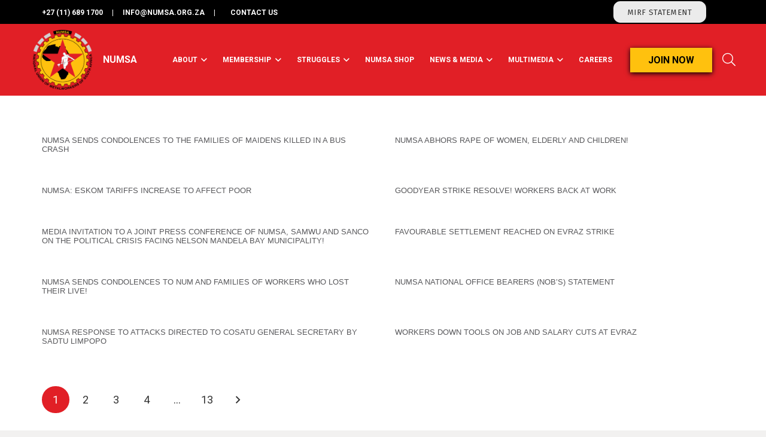

--- FILE ---
content_type: text/html; charset=UTF-8
request_url: https://numsa.org.za/tag/national-union/
body_size: 139381
content:
<!DOCTYPE HTML>
<html lang="en-US">
<head>
	<meta charset="UTF-8">
					<script>document.documentElement.className = document.documentElement.className + ' yes-js js_active js'</script>
			<meta name='robots' content='index, follow, max-image-preview:large, max-snippet:-1, max-video-preview:-1' />

	<!-- This site is optimized with the Yoast SEO plugin v23.5 - https://yoast.com/wordpress/plugins/seo/ -->
	<title>National Union Archives - NUMSA</title>
	<link rel="canonical" href="https://numsa.org.za/tag/national-union/" />
	<link rel="next" href="https://numsa.org.za/tag/national-union/page/2/" />
	<meta property="og:locale" content="en_US" />
	<meta property="og:type" content="article" />
	<meta property="og:title" content="National Union Archives - NUMSA" />
	<meta property="og:url" content="https://numsa.org.za/tag/national-union/" />
	<meta property="og:site_name" content="NUMSA" />
	<meta name="twitter:card" content="summary_large_image" />
	<script type="application/ld+json" class="yoast-schema-graph">{"@context":"https://schema.org","@graph":[{"@type":"CollectionPage","@id":"https://numsa.org.za/tag/national-union/","url":"https://numsa.org.za/tag/national-union/","name":"National Union Archives - NUMSA","isPartOf":{"@id":"https://numsa.org.za/#website"},"breadcrumb":{"@id":"https://numsa.org.za/tag/national-union/#breadcrumb"},"inLanguage":"en-US"},{"@type":"BreadcrumbList","@id":"https://numsa.org.za/tag/national-union/#breadcrumb","itemListElement":[{"@type":"ListItem","position":1,"name":"Home","item":"https://numsa.org.za/"},{"@type":"ListItem","position":2,"name":"National Union"}]},{"@type":"WebSite","@id":"https://numsa.org.za/#website","url":"https://numsa.org.za/","name":"Softillion","description":"The National Union of Metalworkers of South Africa","potentialAction":[{"@type":"SearchAction","target":{"@type":"EntryPoint","urlTemplate":"https://numsa.org.za/?s={search_term_string}"},"query-input":{"@type":"PropertyValueSpecification","valueRequired":true,"valueName":"search_term_string"}}],"inLanguage":"en-US"}]}</script>
	<!-- / Yoast SEO plugin. -->


<link rel='dns-prefetch' href='//fonts.googleapis.com' />
<link rel='dns-prefetch' href='//maxcdn.bootstrapcdn.com' />
<link rel="alternate" type="application/rss+xml" title="NUMSA &raquo; Feed" href="https://numsa.org.za/feed/" />
<link rel="alternate" type="application/rss+xml" title="NUMSA &raquo; Comments Feed" href="https://numsa.org.za/comments/feed/" />
<link rel="alternate" type="application/rss+xml" title="NUMSA &raquo; National Union Tag Feed" href="https://numsa.org.za/tag/national-union/feed/" />
<meta name="viewport" content="width=device-width, initial-scale=1">
<meta name="SKYPE_TOOLBAR" content="SKYPE_TOOLBAR_PARSER_COMPATIBLE">
<meta name="theme-color" content="#f5f5f5">
<meta property="og:title" content="National Union Archives - NUMSA">
<meta property="og:url" content="https://numsa.org.za/tag/national-union/">
<meta property="og:locale" content="en_US">
<meta property="og:site_name" content="NUMSA">
<meta property="og:type" content="website">
<script>
window._wpemojiSettings = {"baseUrl":"https:\/\/s.w.org\/images\/core\/emoji\/14.0.0\/72x72\/","ext":".png","svgUrl":"https:\/\/s.w.org\/images\/core\/emoji\/14.0.0\/svg\/","svgExt":".svg","source":{"concatemoji":"https:\/\/numsa.org.za\/wp-includes\/js\/wp-emoji-release.min.js?ver=6.4.7"}};
/*! This file is auto-generated */
!function(i,n){var o,s,e;function c(e){try{var t={supportTests:e,timestamp:(new Date).valueOf()};sessionStorage.setItem(o,JSON.stringify(t))}catch(e){}}function p(e,t,n){e.clearRect(0,0,e.canvas.width,e.canvas.height),e.fillText(t,0,0);var t=new Uint32Array(e.getImageData(0,0,e.canvas.width,e.canvas.height).data),r=(e.clearRect(0,0,e.canvas.width,e.canvas.height),e.fillText(n,0,0),new Uint32Array(e.getImageData(0,0,e.canvas.width,e.canvas.height).data));return t.every(function(e,t){return e===r[t]})}function u(e,t,n){switch(t){case"flag":return n(e,"\ud83c\udff3\ufe0f\u200d\u26a7\ufe0f","\ud83c\udff3\ufe0f\u200b\u26a7\ufe0f")?!1:!n(e,"\ud83c\uddfa\ud83c\uddf3","\ud83c\uddfa\u200b\ud83c\uddf3")&&!n(e,"\ud83c\udff4\udb40\udc67\udb40\udc62\udb40\udc65\udb40\udc6e\udb40\udc67\udb40\udc7f","\ud83c\udff4\u200b\udb40\udc67\u200b\udb40\udc62\u200b\udb40\udc65\u200b\udb40\udc6e\u200b\udb40\udc67\u200b\udb40\udc7f");case"emoji":return!n(e,"\ud83e\udef1\ud83c\udffb\u200d\ud83e\udef2\ud83c\udfff","\ud83e\udef1\ud83c\udffb\u200b\ud83e\udef2\ud83c\udfff")}return!1}function f(e,t,n){var r="undefined"!=typeof WorkerGlobalScope&&self instanceof WorkerGlobalScope?new OffscreenCanvas(300,150):i.createElement("canvas"),a=r.getContext("2d",{willReadFrequently:!0}),o=(a.textBaseline="top",a.font="600 32px Arial",{});return e.forEach(function(e){o[e]=t(a,e,n)}),o}function t(e){var t=i.createElement("script");t.src=e,t.defer=!0,i.head.appendChild(t)}"undefined"!=typeof Promise&&(o="wpEmojiSettingsSupports",s=["flag","emoji"],n.supports={everything:!0,everythingExceptFlag:!0},e=new Promise(function(e){i.addEventListener("DOMContentLoaded",e,{once:!0})}),new Promise(function(t){var n=function(){try{var e=JSON.parse(sessionStorage.getItem(o));if("object"==typeof e&&"number"==typeof e.timestamp&&(new Date).valueOf()<e.timestamp+604800&&"object"==typeof e.supportTests)return e.supportTests}catch(e){}return null}();if(!n){if("undefined"!=typeof Worker&&"undefined"!=typeof OffscreenCanvas&&"undefined"!=typeof URL&&URL.createObjectURL&&"undefined"!=typeof Blob)try{var e="postMessage("+f.toString()+"("+[JSON.stringify(s),u.toString(),p.toString()].join(",")+"));",r=new Blob([e],{type:"text/javascript"}),a=new Worker(URL.createObjectURL(r),{name:"wpTestEmojiSupports"});return void(a.onmessage=function(e){c(n=e.data),a.terminate(),t(n)})}catch(e){}c(n=f(s,u,p))}t(n)}).then(function(e){for(var t in e)n.supports[t]=e[t],n.supports.everything=n.supports.everything&&n.supports[t],"flag"!==t&&(n.supports.everythingExceptFlag=n.supports.everythingExceptFlag&&n.supports[t]);n.supports.everythingExceptFlag=n.supports.everythingExceptFlag&&!n.supports.flag,n.DOMReady=!1,n.readyCallback=function(){n.DOMReady=!0}}).then(function(){return e}).then(function(){var e;n.supports.everything||(n.readyCallback(),(e=n.source||{}).concatemoji?t(e.concatemoji):e.wpemoji&&e.twemoji&&(t(e.twemoji),t(e.wpemoji)))}))}((window,document),window._wpemojiSettings);
</script>
<link rel='stylesheet' id='mec-select2-style-css' href='https://numsa.org.za/wp-content/plugins/modern-events-calendar-lite/assets/packages/select2/select2.min.css?ver=5.22.1' media='all' />
<link rel='stylesheet' id='mec-font-icons-css' href='https://numsa.org.za/wp-content/plugins/modern-events-calendar-lite/assets/css/iconfonts.css?ver=6.4.7' media='all' />
<link rel='stylesheet' id='mec-frontend-style-css' href='https://numsa.org.za/wp-content/plugins/modern-events-calendar-lite/assets/css/frontend.min.css?ver=5.22.1' media='all' />
<link rel='stylesheet' id='mec-tooltip-style-css' href='https://numsa.org.za/wp-content/plugins/modern-events-calendar-lite/assets/packages/tooltip/tooltip.css?ver=6.4.7' media='all' />
<link rel='stylesheet' id='mec-tooltip-shadow-style-css' href='https://numsa.org.za/wp-content/plugins/modern-events-calendar-lite/assets/packages/tooltip/tooltipster-sideTip-shadow.min.css?ver=6.4.7' media='all' />
<link rel='stylesheet' id='featherlight-css' href='https://numsa.org.za/wp-content/plugins/modern-events-calendar-lite/assets/packages/featherlight/featherlight.css?ver=6.4.7' media='all' />
<link rel='stylesheet' id='mec-google-fonts-css' href='//fonts.googleapis.com/css?family=Montserrat%3A400%2C700%7CRoboto%3A100%2C300%2C400%2C700&#038;ver=6.4.7' media='all' />
<link rel='stylesheet' id='mec-lity-style-css' href='https://numsa.org.za/wp-content/plugins/modern-events-calendar-lite/assets/packages/lity/lity.min.css?ver=6.4.7' media='all' />
<style id='wp-emoji-styles-inline-css'>

	img.wp-smiley, img.emoji {
		display: inline !important;
		border: none !important;
		box-shadow: none !important;
		height: 1em !important;
		width: 1em !important;
		margin: 0 0.07em !important;
		vertical-align: -0.1em !important;
		background: none !important;
		padding: 0 !important;
	}
</style>
<link rel='stylesheet' id='jquery-selectBox-css' href='https://numsa.org.za/wp-content/plugins/yith-woocommerce-wishlist/assets/css/jquery.selectBox.css?ver=1.2.0' media='all' />
<link rel='stylesheet' id='woocommerce_prettyPhoto_css-css' href='//numsa.org.za/wp-content/plugins/woocommerce/assets/css/prettyPhoto.css?ver=3.1.6' media='all' />
<link rel='stylesheet' id='yith-wcwl-main-css' href='https://numsa.org.za/wp-content/plugins/yith-woocommerce-wishlist/assets/css/style.css?ver=4.0.1' media='all' />
<style id='yith-wcwl-main-inline-css'>
 :root { --rounded-corners-radius: 16px; --add-to-cart-rounded-corners-radius: 16px; --color-headers-background: #F4F4F4; --feedback-duration: 3s } 
 :root { --rounded-corners-radius: 16px; --add-to-cart-rounded-corners-radius: 16px; --color-headers-background: #F4F4F4; --feedback-duration: 3s } 
</style>
<link rel='stylesheet' id='contact-form-7-css' href='https://numsa.org.za/wp-content/plugins/contact-form-7/includes/css/styles.css?ver=5.9.8' media='all' />
<link rel='stylesheet' id='foobox-free-min-css' href='https://numsa.org.za/wp-content/plugins/foobox-image-lightbox/free/css/foobox.free.min.css?ver=2.7.35' media='all' />
<link rel='stylesheet' id='sfwa_cdn_fontawesome-css' href='https://maxcdn.bootstrapcdn.com/font-awesome/4.7.0/css/font-awesome.min.css?ver=2.0.8' media='all' />
<link rel='stylesheet' id='sfwa_style-css' href='https://numsa.org.za/wp-content/plugins/podamibe-simple-footer-widget-area/assets/css/sfwa.css?ver=2.0.8' media='all' />
<link rel='stylesheet' id='dashicons-css' href='https://numsa.org.za/wp-includes/css/dashicons.min.css?ver=6.4.7' media='all' />
<style id='dashicons-inline-css'>
[data-font="Dashicons"]:before {font-family: 'Dashicons' !important;content: attr(data-icon) !important;speak: none !important;font-weight: normal !important;font-variant: normal !important;text-transform: none !important;line-height: 1 !important;font-style: normal !important;-webkit-font-smoothing: antialiased !important;-moz-osx-font-smoothing: grayscale !important;}
</style>
<link rel='stylesheet' id='post-views-counter-frontend-css' href='https://numsa.org.za/wp-content/plugins/post-views-counter/css/frontend.min.css?ver=1.4.4' media='all' />
<link rel='stylesheet' id='rs-plugin-settings-css' href='https://numsa.org.za/wp-content/plugins/revslider/public/assets/css/settings.css?ver=5.3.1.5' media='all' />
<style id='rs-plugin-settings-inline-css'>
#rs-demo-id {}
</style>
<link rel='stylesheet' id='wpsm_tabs_r-font-awesome-front-css' href='https://numsa.org.za/wp-content/plugins/tabs-responsive/assets/css/font-awesome/css/font-awesome.min.css?ver=6.4.7' media='all' />
<link rel='stylesheet' id='wpsm_tabs_r_bootstrap-front-css' href='https://numsa.org.za/wp-content/plugins/tabs-responsive/assets/css/bootstrap-front.css?ver=6.4.7' media='all' />
<link rel='stylesheet' id='wpsm_tabs_r_animate-css' href='https://numsa.org.za/wp-content/plugins/tabs-responsive/assets/css/animate.css?ver=6.4.7' media='all' />
<link rel='stylesheet' id='woo-stickers-by-webline-css' href='https://numsa.org.za/wp-content/plugins/woo-stickers-by-webline/public/css/woo-stickers-by-webline-public.css?ver=1.2.8' media='all' />
<style id='woocommerce-inline-inline-css'>
.woocommerce form .form-row .required { visibility: visible; }
</style>
<link rel='stylesheet' id='wp-job-manager-job-listings-css' href='https://numsa.org.za/wp-content/plugins/wp-job-manager/assets/dist/css/job-listings.css?ver=d866e43503c5e047c6b0be0a9557cf8e' media='all' />
<link rel='stylesheet' id='us-fonts-css' href='https://fonts.googleapis.com/css?family=Fira+Sans%3A400%2C700&#038;display=swap&#038;ver=6.4.7' media='all' />
<link rel='stylesheet' id='us-style-css' href='https://numsa.org.za/wp-content/themes/Impreza/css/style.min.css?ver=8.1' media='all' />
<link rel='stylesheet' id='us-woocommerce-css' href='https://numsa.org.za/wp-content/themes/Impreza/common/css/plugins/woocommerce.min.css?ver=8.1' media='all' />
<link rel='stylesheet' id='bsf-Defaults-css' href='https://numsa.org.za/wp-content/uploads/smile_fonts/Defaults/Defaults.css?ver=6.4.7' media='all' />
<script src="https://numsa.org.za/wp-includes/js/jquery/jquery.min.js?ver=3.7.1" id="jquery-core-js"></script>
<script id="mec-frontend-script-js-extra">
var mecdata = {"day":"day","days":"days","hour":"hour","hours":"hours","minute":"minute","minutes":"minutes","second":"second","seconds":"seconds","elementor_edit_mode":"no","recapcha_key":"","ajax_url":"https:\/\/numsa.org.za\/wp-admin\/admin-ajax.php","fes_nonce":"af987594d9","current_year":"2026","current_month":"01","datepicker_format":"yy-mm-dd"};
</script>
<script src="https://numsa.org.za/wp-content/plugins/modern-events-calendar-lite/assets/js/frontend.js?ver=5.22.1" id="mec-frontend-script-js"></script>
<script src="https://numsa.org.za/wp-content/plugins/modern-events-calendar-lite/assets/js/events.js?ver=5.22.1" id="mec-events-script-js"></script>
<script id="anc-6310-ajax-script-js-extra">
var anc_6310_ajax_object = {"anc_6310_ajax_url":"https:\/\/numsa.org.za\/wp-admin\/admin-ajax.php"};
</script>
<script src="https://numsa.org.za/wp-content/plugins/animated-number-counters/assets/js/ajaxdata.js?ver=6.4.7" id="anc-6310-ajax-script-js"></script>
<script src="https://numsa.org.za/wp-content/plugins/animated-number-counters/assets/js/jquery.counterup.js?ver=6.4.7" id="anc-6310-counterup-js"></script>
<script src="https://numsa.org.za/wp-content/plugins/animated-number-counters/assets/js/anc-6310-output.js?ver=6.4.7" id="anc-6310-output-js"></script>
<script src="https://numsa.org.za/wp-content/plugins/revslider/public/assets/js/jquery.themepunch.tools.min.js?ver=5.3.1.5" id="tp-tools-js"></script>
<script src="https://numsa.org.za/wp-content/plugins/revslider/public/assets/js/jquery.themepunch.revolution.min.js?ver=5.3.1.5" id="revmin-js"></script>
<script src="https://numsa.org.za/wp-content/plugins/woo-stickers-by-webline/public/js/woo-stickers-by-webline-public.js?ver=1.2.8" id="woo-stickers-by-webline-js"></script>
<script src="https://numsa.org.za/wp-content/plugins/woocommerce/assets/js/jquery-blockui/jquery.blockUI.min.js?ver=2.7.0-wc.9.1.5" id="jquery-blockui-js" defer data-wp-strategy="defer"></script>
<script id="wc-add-to-cart-js-extra">
var wc_add_to_cart_params = {"ajax_url":"\/wp-admin\/admin-ajax.php","wc_ajax_url":"\/?wc-ajax=%%endpoint%%","i18n_view_cart":"View cart","cart_url":"https:\/\/numsa.org.za","is_cart":"","cart_redirect_after_add":"no"};
</script>
<script src="https://numsa.org.za/wp-content/plugins/woocommerce/assets/js/frontend/add-to-cart.min.js?ver=9.1.5" id="wc-add-to-cart-js" defer data-wp-strategy="defer"></script>
<script src="https://numsa.org.za/wp-content/plugins/woocommerce/assets/js/js-cookie/js.cookie.min.js?ver=2.1.4-wc.9.1.5" id="js-cookie-js" defer data-wp-strategy="defer"></script>
<script id="woocommerce-js-extra">
var woocommerce_params = {"ajax_url":"\/wp-admin\/admin-ajax.php","wc_ajax_url":"\/?wc-ajax=%%endpoint%%"};
</script>
<script src="https://numsa.org.za/wp-content/plugins/woocommerce/assets/js/frontend/woocommerce.min.js?ver=9.1.5" id="woocommerce-js" defer data-wp-strategy="defer"></script>
<script id="foobox-free-min-js-before">
/* Run FooBox FREE (v2.7.35) */
var FOOBOX = window.FOOBOX = {
	ready: true,
	disableOthers: false,
	o: {wordpress: { enabled: true }, countMessage:'image %index of %total', captions: { dataTitle: ["captionTitle","title"], dataDesc: ["captionDesc","description"] }, rel: '', excludes:'.fbx-link,.nofoobox,.nolightbox,a[href*="pinterest.com/pin/create/button/"]', affiliate : { enabled: false }},
	selectors: [
		".gallery", ".wp-block-gallery", ".wp-caption", ".wp-block-image", "a:has(img[class*=wp-image-])", ".post a:has(img[class*=wp-image-])", ".foobox"
	],
	pre: function( $ ){
		// Custom JavaScript (Pre)
		
	},
	post: function( $ ){
		// Custom JavaScript (Post)
		
		// Custom Captions Code
		
	},
	custom: function( $ ){
		// Custom Extra JS
		
	}
};
</script>
<script src="https://numsa.org.za/wp-content/plugins/foobox-image-lightbox/free/js/foobox.free.min.js?ver=2.7.35" id="foobox-free-min-js"></script>
<link rel="https://api.w.org/" href="https://numsa.org.za/wp-json/" /><link rel="alternate" type="application/json" href="https://numsa.org.za/wp-json/wp/v2/tags/140" /><link rel="EditURI" type="application/rsd+xml" title="RSD" href="https://numsa.org.za/xmlrpc.php?rsd" />
<meta name="generator" content="WordPress 6.4.7" />
<meta name="generator" content="WooCommerce 9.1.5" />
<meta name="cdp-version" content="1.4.6" /><link rel="stylesheet" href="https://stackpath.bootstrapcdn.com/bootstrap/4.4.1/css/bootstrap.min.css"
        integrity="sha384-Vkoo8x4CGsO3+Hhxv8T/Q5PaXtkKtu6ug5TOeNV6gBiFeWPGFN9MuhOf23Q9Ifjh" crossorigin="anonymous">



<style>

.blog-img-outer img {
    height: 350px;
}
.category {
    color: #3DAD87;
    text-transform: uppercase;
    font-weight: 500;
    font-size: 25px;
}
.cat-date {
    display: flex;
    align-items: center;
    font-weight: 500;
    font-size: 25px;
    color: #ccc;
}
.cat-title {
    font-size: 46px;
    font-weight: bold;
    line-height: 55px;
}
.cat-title {
    width: 500px;
    position: absolute;
    background-color: #fff;
}
.title-description {
    bottom: -200px;
    position: relative;
}
.mini-text {
    font-weight: 500;
    font-size: 20px;
}
.mini-date {
    font-size: 18px;
    color: #ccc;
}
.main-outer-two .blog-img-outer img {
    height: 270px;
}
.main-outer-two .cat-title {
    width: 359px;
}
.main-outer-two .cat-title {
    font-size: 34px;
    font-weight: bold;
    line-height: 41px;
}
.main-outer-two .title-description {
    bottom: -140px;
    position: relative;
}
.main-outer-two .category {
    font-size: 18px;
}
.main-outer-two .cat-date.ml-3{
font-size: 18px;
}

</style>		<script>
			if ( ! /Android|webOS|iPhone|iPad|iPod|BlackBerry|IEMobile|Opera Mini/i.test( navigator.userAgent ) ) {
				var root = document.getElementsByTagName( 'html' )[ 0 ]
				root.className += " no-touch";
			}
		</script>
			<noscript><style>.woocommerce-product-gallery{ opacity: 1 !important; }</style></noscript>
	<meta name="generator" content="Powered by WPBakery Page Builder - drag and drop page builder for WordPress."/>
<!--[if lte IE 9]><link rel="stylesheet" type="text/css" href="https://numsa.org.za/wp-content/plugins/js_composer/assets/css/vc_lte_ie9.min.css" media="screen"><![endif]--><meta name="generator" content="Powered by Slider Revolution 5.3.1.5 - responsive, Mobile-Friendly Slider Plugin for WordPress with comfortable drag and drop interface." />
<style type="text/css" id="sfwarea-plugins-css">#sfwa_footer a{ color : #424242 }#sfwa_footer a:hover{ color : #28abe2 }#sfwa_footer .widget .widget-title{ color : #2c3b8f }#sfwa_footer{ color : #424242 }</style><style id='wp-fonts-local'>
@font-face{font-family:Inter;font-style:normal;font-weight:300 900;font-display:fallback;src:url('https://numsa.org.za/wp-content/plugins/woocommerce/assets/fonts/Inter-VariableFont_slnt,wght.woff2') format('woff2');font-stretch:normal;}
@font-face{font-family:Cardo;font-style:normal;font-weight:400;font-display:fallback;src:url('https://numsa.org.za/wp-content/plugins/woocommerce/assets/fonts/cardo_normal_400.woff2') format('woff2');}
</style>
<link rel="icon" href="https://numsa.org.za/wp-content/uploads/2020/03/Header-Logo-Small-75x75.png" sizes="32x32" />
<link rel="icon" href="https://numsa.org.za/wp-content/uploads/2020/03/Header-Logo-Small.png" sizes="192x192" />
<link rel="apple-touch-icon" href="https://numsa.org.za/wp-content/uploads/2020/03/Header-Logo-Small.png" />
<meta name="msapplication-TileImage" content="https://numsa.org.za/wp-content/uploads/2020/03/Header-Logo-Small.png" />
		<style id="wp-custom-css">
			.l-subheader.at_top span.w-text-value {
    font-size: 12px;
    font-weight: 600;
    text-transform: uppercase;
}
.l-section.wpb_row.height_medium.full_height.valign_top.width_full {
    min-height: 100%;
}
#gallery-mini-header .l-section-img {
    background: #e11f26 !important;
}
.page-id-9864 #page-content section.l-section {
    padding: 0 !important;
}
div#recent-posts-4 ul li a {
    color: #000000 !important;
}
div#categories-2 ul li a {
    color: #000000 !important;
}
.l-subheader.at_middle.width_full{
	background: #e11f26 !important;
}
.g-filters.style_2.align_center a.g-filters-item {
    color: #000000 !important;
}
.g-filters.style_2.align_center a.g-filters-item:hover {
    color: #ffffff !important;
}

.header_hor .ush_menu_1.type_desktop .w-nav-list.level_1 .header-join-btn a.w-nav-anchor {
    padding: 20px 30px !important;
    box-shadow: 0px 2px 8px 0px #000;
}

.header_hor .ush_menu_1.type_desktop .w-nav-list.level_1 .header-join-btn a.w-nav-anchor .w-nav-title {
    color: #000 !important;
    font-size: 16px;
}

.header_hor .w-nav.type_desktop>.w-nav-list>.menu-item .level_1 .w-nav-title:hover, .header_hor .w-nav.type_desktop>.w-nav-list>.menu-item .level_1 .w-nav-title, .header_hor .w-nav.type_desktop>.w-nav-list>.menu-item .level_1 .w-nav-arrow, .header_hor .w-nav.type_desktop>.w-nav-list>.menu-item .level_1 .w-nav-arrow:hover {
    color: #fff !important;
}
@media (min-width: 901px){
    #page-header .l-subheader.width_full .l-subheader-h {
        max-width: 1170px !important;
    }
}
#menu-item-12352 {
    margin-left: 30px;
}
.header_hor .w-search-open i {
    font-size: 22px;
}

.w-nav-list.level_2 {
    margin-top: 0px!important;
}

.header_hor .ush_menu_1.type_desktop .w-nav-list.level_1>.menu-item>a {
    padding: 30px 20px!important;
}

li a:hover {
    color: #fff!important;
    text-decoration: none!important;
}
.top_header_cust_menu .w-dropdown-list-h {
    background: #FFC10E;
    margin-top: 8px;
}
.top_header_cust_menu .w-dropdown-list-h a:hover {
    background: #000;
    color: #fff !important;
}
.top_header_cust_menu .w-dropdown-list-h a {
    color: #000;
}
.top_header_cust_menu .w-dropdown-list {
    box-shadow: none;
}
.top_header_cust_menu .w-dropdown-list .w-dropdown-list-h {
    box-shadow: 0 0 1px 1px rgb(0 0 0 / 10%);
}
.top_header_cust_menu .w-dropdown-current .w-dropdown-item .w-dropdown-item-title, .top_header_cust_menu .w-dropdown-current .w-dropdown-item:hover:after {
    color: #fff !important;
}
.ush_menu_1 li a {
    line-height: 0;
}
.page-id-9864 #page-header {
    background: #E11F26;
}
.page-id-9864 #page-content {
    padding-top: 140px;
}
.l-titlebar.size_small .l-titlebar-h, .l-titlebar.size_medium .l-titlebar-h {
    display: flex;
    flex-wrap: wrap;
    justify-content: space-between;
    align-items: center;
    padding: 1rem 0;
}

.w-img img {
    display: block;
    height: inherit;
    width: auto;
    margin-left: 80px;
}

.stats-block .stats-desc .stats-number {
    font-family: "Arial", sans-serif;
    font-weight: 400;
}

.w-testimonial-h {
    color: #ffffff;
}

.w-iconbox-title {
    color: #ffffff;
}

.highlight_primary, .g-preloader, .l-main .w-contacts-item:before, .w-counter.color_primary .w-counter-number, .g-filters-item.active, .no-touch .g-filters.style_1 .g-filters-item.active:hover, .no-touch .g-filters.style_2 .g-filters-item.active:hover, .w-form-row.focused .w-form-row-field:before, .w-iconbox.color_primary .w-iconbox-icon, .w-separator.color_primary, .w-sharing.type_outlined.color_primary .w-sharing-item, .no-touch .w-sharing.type_simple.color_primary .w-sharing-item:hover .w-sharing-icon, .w-tabs.layout_default .w-tabs-item.active, .w-tabs.layout_trendy .w-tabs-item.active, .w-tabs.layout_ver .w-tabs-item.active, .w-tabs-section.active .w-tabs-section-header, .w-testimonials.style_2 .w-testimonial-h:before, .tablepress .sorting_asc, .tablepress .sorting_desc, .woocommerce .star-rating span:before, .woocommerce-tabs .tabs li.active, .no-touch .woocommerce-tabs .tabs li.active:hover, .woocommerce #payment .payment_methods li>input:checked+label, .no-touch .owl-prev:hover, .no-touch .owl-next:hover {
    color: #28ABE2;
}

.highlight_primary, .g-preloader, .l-main .w-contacts-item:before, .w-counter.color_primary .w-counter-number, .g-filters-item.active, .no-touch .g-filters.style_1 .g-filters-item.active:hover, .no-touch .g-filters.style_2 .g-filters-item.active:hover, .w-form-row.focused .w-form-row-field:before, .w-iconbox.color_primary .w-iconbox-icon, .w-separator.color_primary, .w-sharing.type_outlined.color_primary .w-sharing-item, .no-touch .w-sharing.type_simple.color_primary .w-sharing-item:hover .w-sharing-icon, .w-tabs.layout_default .w-tabs-item.active, .w-tabs.layout_trendy .w-tabs-item.active, .w-tabs.layout_ver .w-tabs-item.active, .w-tabs-section.active .w-tabs-section-header, .w-testimonials.style_2 .w-testimonial-h:before, .tablepress .sorting_asc, .tablepress .sorting_desc, .woocommerce .star-rating span:before, .woocommerce-tabs .tabs li.active, .no-touch .woocommerce-tabs .tabs li.active:hover, .woocommerce #payment .payment_methods li>input:checked+label, .no-touch .owl-prev:hover, .no-touch .owl-next:hover {
    color: #28ABE2;
}

.w-btn.color_blue {
    border-color: #5ac8ed !important;
}

.w-btn.color_blue.style_solid, .w-btn.color_blue.style_outlined:before, .no-touch .btn_hov_reverse .w-btn.color_blue.style_outlined:hover {
    background-color: #5ac8ed;
    font-weight: 300;
}

.a.w-btn {
    border-radius: 0.7em !important;
}

.w-iconbox-title {
    color: rgba(30, 30, 30, 0.8);
    font-family: arial;
    font-weight: 600;
}

.wpcf7-form input[type="text"], .wpcf7-form input[type="password"], .wpcf7-form input[type="email"], .wpcf7-form input[type="url"], .wpcf7-form input[type="tel"], .wpcf7-form input[type="number"], .wpcf7-form input[type="date"], .wpcf7-form textarea, .wpcf7-form select {
    margin-top: 0.4rem;
    font-weight: 100 !important;
}

.w-btn, .button, .l-body .cl-btn, .l-body .ubtn, .l-body .ultb3-btn, .l-body .btn-modal, .l-body .flip-box-wrap .flip_link a, .rev_slider a.w-btn, .tribe-events-button, input[type="button"], input[type="submit"] {
    font-family: "Fira Sans", sans-serif;
    text-transform: uppercase;
    font-size: 17px;
    font-weight: 100 !important;
    line-height: 2.8;
    padding: 0 1.8em;
    border-radius: 0.9em !important;
    letter-spacing: 0.05em;
    box-shadow: 0 0.1em 0.2em rgba(0, 0, 0, 0.18);
}

.l-section-img.loaded {
    opacity: 1;
    margin-left: -101px !important;
}

body.home {
    overflow: hidden;
}

.l-header.bg_transparent:not(.sticky) .l-subheader.at_top {
    background: black !important;
}

.mini-header {
    position: static !important;
}

section#main-footer .l-section-img.loaded {
    margin: 0!important;
}

.counter .wpb_wrapper {
    text-align: center;
}

.counter span {
    font-size: 65px;
    color: #ff0000;
}

.counter .wpb_wrapper p:last-child {
    font-size: 18px;
}

.counter .wpb_wrapper p:first-child {
    padding: 0;
    margin: 0;
}

.footer-col-3 {
    padding-left: 68px;
}

.page-id-9864 .l-section.height_full {
    padding-top: 0;
    padding-bottom: 0;
}

.page-id-10705 ul.uavc-list li {
    margin-bottom: 20px!important;
}

.page-id-10705 ul.uavc-list .uavc-list-icon {
    margin-right: 15px!important;
}

/*contact-page*/

.single-contact {
    margin-bottom: 20px;
}

.contact-info p {
    font-size: 35px !important;
}

.contact-heading {
    font-size: 30px !important;
}

.get-in-touch p {
    font-size: 36px !important;
    margin-top: 0px !important;
}

.wpcf7-form input[type="text"], .wpcf7-form input[type="password"], .wpcf7-form input[type="email"], .wpcf7-form input[type="url"], .wpcf7-form input[type="tel"], .wpcf7-form input[type="number"], .wpcf7-form input[type="date"], .wpcf7-form textarea, .wpcf7-form select {
    width: 640px !important;
}

.send-msg input {
    color: #000 !important;
}

/*end-page*/

.timelinecount .circlnum {
    width: 90px;
    height: 90px;
    background: #FFC10E;
    vertical-align: middle;
    font-weight: bold;
    font-size: 23px;
    border-radius: 50%;
    padding-top: 27px;
    text-align: center;
    display: block;
    margin: 0 auto;
}

.line .w-image-h:after {
    position: absolute;
    content: "";
    bottom: -13%;
    height: 40px;
    width: 1px;
    left: 49%;
    background: #a6a6a6;
}

.line {
    position: relative;
}

.blogstyle .entry-title {
    color: #e11f26;
    font-weight: bold;
}

.blogstyle .post_date, .blogstyle .post_comments {
    color: #000;
    font-size: 14px;
}

.blogstyle .post_content {
    color: #000;
    font-size: 15px;
}

.single-post #gallery-mini-header .l-section-h {
    padding-top: 100px;
}

.single-post section#gallery-mini-header {
    height: 325px;
}

.single-post .post_date {
    font-size: 20px;
    color: #fff;
}

.footer-col-3 {
    padding-left: 0;
}

.footer-copyright-wraper p:last-child:after {
    display: none;
}

.single-post #page-header {
    background-image: url(http://numsa.org.za/wp-content/uploads/2020/03/Picture1-copy.png);
    background-position: center;
}

/*
.layout_blog_11 .usg_post_image_1 {
    margin-top: 2rem !important;
}
.layout_blog_11 .usg_post_content_1 {
    font-size: 1.1rem!important;
    line-height: 1.4!important;
    margin-top: 2rem!important;
    font-weight: 400;
}
#us_grid_1 .w-post-elm.post_title {
    font-size: 21px!important;
    text-transform: none !important;
    margin-bottom: 7px;
    color: #000;
}*/

/*  Changes   */

.ush_menu_1 .menu-item:not(.level_1).current-menu-item>a {
    color: #fff !important;
}

.w-btn-wrapper .w-btn {
    border-radius: 0.9em !important;
}

#menu-item-12352 {
    color: #000000!important;
    font-size: 17px!important;
    background: #FFC10E!important;
}

#menu-item-12352 a {
    margin-left: 0 !important;
}

/*Portfolio*/

		</style>
		<noscript><style type="text/css"> .wpb_animate_when_almost_visible { opacity: 1; }</style></noscript><style type="text/css">.mec-wrap, .mec-wrap div:not([class^="elementor-"]), .lity-container, .mec-wrap h1, .mec-wrap h2, .mec-wrap h3, .mec-wrap h4, .mec-wrap h5, .mec-wrap h6, .entry-content .mec-wrap h1, .entry-content .mec-wrap h2, .entry-content .mec-wrap h3, .entry-content .mec-wrap h4, .entry-content .mec-wrap h5, .entry-content .mec-wrap h6, .mec-wrap .mec-totalcal-box input[type="submit"], .mec-wrap .mec-totalcal-box .mec-totalcal-view span, .mec-agenda-event-title a, .lity-content .mec-events-meta-group-booking select, .lity-content .mec-book-ticket-variation h5, .lity-content .mec-events-meta-group-booking input[type="number"], .lity-content .mec-events-meta-group-booking input[type="text"], .lity-content .mec-events-meta-group-booking input[type="email"],.mec-organizer-item a { font-family: "Montserrat", -apple-system, BlinkMacSystemFont, "Segoe UI", Roboto, sans-serif;}.mec-event-grid-minimal .mec-modal-booking-button:hover, .mec-events-timeline-wrap .mec-organizer-item a, .mec-events-timeline-wrap .mec-organizer-item:after, .mec-events-timeline-wrap .mec-shortcode-organizers i, .mec-timeline-event .mec-modal-booking-button, .mec-wrap .mec-map-lightbox-wp.mec-event-list-classic .mec-event-date, .mec-timetable-t2-col .mec-modal-booking-button:hover, .mec-event-container-classic .mec-modal-booking-button:hover, .mec-calendar-events-side .mec-modal-booking-button:hover, .mec-event-grid-yearly  .mec-modal-booking-button, .mec-events-agenda .mec-modal-booking-button, .mec-event-grid-simple .mec-modal-booking-button, .mec-event-list-minimal  .mec-modal-booking-button:hover, .mec-timeline-month-divider,  .mec-wrap.colorskin-custom .mec-totalcal-box .mec-totalcal-view span:hover,.mec-wrap.colorskin-custom .mec-calendar.mec-event-calendar-classic .mec-selected-day,.mec-wrap.colorskin-custom .mec-color, .mec-wrap.colorskin-custom .mec-event-sharing-wrap .mec-event-sharing > li:hover a, .mec-wrap.colorskin-custom .mec-color-hover:hover, .mec-wrap.colorskin-custom .mec-color-before *:before ,.mec-wrap.colorskin-custom .mec-widget .mec-event-grid-classic.owl-carousel .owl-nav i,.mec-wrap.colorskin-custom .mec-event-list-classic a.magicmore:hover,.mec-wrap.colorskin-custom .mec-event-grid-simple:hover .mec-event-title,.mec-wrap.colorskin-custom .mec-single-event .mec-event-meta dd.mec-events-event-categories:before,.mec-wrap.colorskin-custom .mec-single-event-date:before,.mec-wrap.colorskin-custom .mec-single-event-time:before,.mec-wrap.colorskin-custom .mec-events-meta-group.mec-events-meta-group-venue:before,.mec-wrap.colorskin-custom .mec-calendar .mec-calendar-side .mec-previous-month i,.mec-wrap.colorskin-custom .mec-calendar .mec-calendar-side .mec-next-month:hover,.mec-wrap.colorskin-custom .mec-calendar .mec-calendar-side .mec-previous-month:hover,.mec-wrap.colorskin-custom .mec-calendar .mec-calendar-side .mec-next-month:hover,.mec-wrap.colorskin-custom .mec-calendar.mec-event-calendar-classic dt.mec-selected-day:hover,.mec-wrap.colorskin-custom .mec-infowindow-wp h5 a:hover, .colorskin-custom .mec-events-meta-group-countdown .mec-end-counts h3,.mec-calendar .mec-calendar-side .mec-next-month i,.mec-wrap .mec-totalcal-box i,.mec-calendar .mec-event-article .mec-event-title a:hover,.mec-attendees-list-details .mec-attendee-profile-link a:hover,.mec-wrap.colorskin-custom .mec-next-event-details li i, .mec-next-event-details i:before, .mec-marker-infowindow-wp .mec-marker-infowindow-count, .mec-next-event-details a,.mec-wrap.colorskin-custom .mec-events-masonry-cats a.mec-masonry-cat-selected,.lity .mec-color,.lity .mec-color-before :before,.lity .mec-color-hover:hover,.lity .mec-wrap .mec-color,.lity .mec-wrap .mec-color-before :before,.lity .mec-wrap .mec-color-hover:hover,.leaflet-popup-content .mec-color,.leaflet-popup-content .mec-color-before :before,.leaflet-popup-content .mec-color-hover:hover,.leaflet-popup-content .mec-wrap .mec-color,.leaflet-popup-content .mec-wrap .mec-color-before :before,.leaflet-popup-content .mec-wrap .mec-color-hover:hover, .mec-calendar.mec-calendar-daily .mec-calendar-d-table .mec-daily-view-day.mec-daily-view-day-active.mec-color, .mec-map-boxshow div .mec-map-view-event-detail.mec-event-detail i,.mec-map-boxshow div .mec-map-view-event-detail.mec-event-detail:hover,.mec-map-boxshow .mec-color,.mec-map-boxshow .mec-color-before :before,.mec-map-boxshow .mec-color-hover:hover,.mec-map-boxshow .mec-wrap .mec-color,.mec-map-boxshow .mec-wrap .mec-color-before :before,.mec-map-boxshow .mec-wrap .mec-color-hover:hover, .mec-choosen-time-message, .mec-booking-calendar-month-navigation .mec-next-month:hover, .mec-booking-calendar-month-navigation .mec-previous-month:hover, .mec-yearly-view-wrap .mec-agenda-event-title a:hover, .mec-yearly-view-wrap .mec-yearly-title-sec .mec-next-year i, .mec-yearly-view-wrap .mec-yearly-title-sec .mec-previous-year i, .mec-yearly-view-wrap .mec-yearly-title-sec .mec-next-year:hover, .mec-yearly-view-wrap .mec-yearly-title-sec .mec-previous-year:hover, .mec-av-spot .mec-av-spot-head .mec-av-spot-box span, .mec-wrap.colorskin-custom .mec-calendar .mec-calendar-side .mec-previous-month:hover .mec-load-month-link, .mec-wrap.colorskin-custom .mec-calendar .mec-calendar-side .mec-next-month:hover .mec-load-month-link, .mec-yearly-view-wrap .mec-yearly-title-sec .mec-previous-year:hover .mec-load-month-link, .mec-yearly-view-wrap .mec-yearly-title-sec .mec-next-year:hover .mec-load-month-link, .mec-skin-list-events-container .mec-data-fields-tooltip .mec-data-fields-tooltip-box ul .mec-event-data-field-item a{color: #e11f26}.mec-skin-carousel-container .mec-event-footer-carousel-type3 .mec-modal-booking-button:hover, .mec-wrap.colorskin-custom .mec-event-sharing .mec-event-share:hover .event-sharing-icon,.mec-wrap.colorskin-custom .mec-event-grid-clean .mec-event-date,.mec-wrap.colorskin-custom .mec-event-list-modern .mec-event-sharing > li:hover a i,.mec-wrap.colorskin-custom .mec-event-list-modern .mec-event-sharing .mec-event-share:hover .mec-event-sharing-icon,.mec-wrap.colorskin-custom .mec-event-list-modern .mec-event-sharing li:hover a i,.mec-wrap.colorskin-custom .mec-calendar:not(.mec-event-calendar-classic) .mec-selected-day,.mec-wrap.colorskin-custom .mec-calendar .mec-selected-day:hover,.mec-wrap.colorskin-custom .mec-calendar .mec-calendar-row  dt.mec-has-event:hover,.mec-wrap.colorskin-custom .mec-calendar .mec-has-event:after, .mec-wrap.colorskin-custom .mec-bg-color, .mec-wrap.colorskin-custom .mec-bg-color-hover:hover, .colorskin-custom .mec-event-sharing-wrap:hover > li, .mec-wrap.colorskin-custom .mec-totalcal-box .mec-totalcal-view span.mec-totalcalview-selected,.mec-wrap .flip-clock-wrapper ul li a div div.inn,.mec-wrap .mec-totalcal-box .mec-totalcal-view span.mec-totalcalview-selected,.event-carousel-type1-head .mec-event-date-carousel,.mec-event-countdown-style3 .mec-event-date,#wrap .mec-wrap article.mec-event-countdown-style1,.mec-event-countdown-style1 .mec-event-countdown-part3 a.mec-event-button,.mec-wrap .mec-event-countdown-style2,.mec-map-get-direction-btn-cnt input[type="submit"],.mec-booking button,span.mec-marker-wrap,.mec-wrap.colorskin-custom .mec-timeline-events-container .mec-timeline-event-date:before, .mec-has-event-for-booking.mec-active .mec-calendar-novel-selected-day, .mec-booking-tooltip.multiple-time .mec-booking-calendar-date.mec-active, .mec-booking-tooltip.multiple-time .mec-booking-calendar-date:hover, .mec-ongoing-normal-label, .mec-calendar .mec-has-event:after{background-color: #e11f26;}.mec-booking-tooltip.multiple-time .mec-booking-calendar-date:hover, .mec-calendar-day.mec-active .mec-booking-tooltip.multiple-time .mec-booking-calendar-date.mec-active{ background-color: #e11f26;}.mec-skin-carousel-container .mec-event-footer-carousel-type3 .mec-modal-booking-button:hover, .mec-timeline-month-divider, .mec-wrap.colorskin-custom .mec-single-event .mec-speakers-details ul li .mec-speaker-avatar a:hover img,.mec-wrap.colorskin-custom .mec-event-list-modern .mec-event-sharing > li:hover a i,.mec-wrap.colorskin-custom .mec-event-list-modern .mec-event-sharing .mec-event-share:hover .mec-event-sharing-icon,.mec-wrap.colorskin-custom .mec-event-list-standard .mec-month-divider span:before,.mec-wrap.colorskin-custom .mec-single-event .mec-social-single:before,.mec-wrap.colorskin-custom .mec-single-event .mec-frontbox-title:before,.mec-wrap.colorskin-custom .mec-calendar .mec-calendar-events-side .mec-table-side-day, .mec-wrap.colorskin-custom .mec-border-color, .mec-wrap.colorskin-custom .mec-border-color-hover:hover, .colorskin-custom .mec-single-event .mec-frontbox-title:before, .colorskin-custom .mec-single-event .mec-wrap-checkout h4:before, .colorskin-custom .mec-single-event .mec-events-meta-group-booking form > h4:before, .mec-wrap.colorskin-custom .mec-totalcal-box .mec-totalcal-view span.mec-totalcalview-selected,.mec-wrap .mec-totalcal-box .mec-totalcal-view span.mec-totalcalview-selected,.event-carousel-type1-head .mec-event-date-carousel:after,.mec-wrap.colorskin-custom .mec-events-masonry-cats a.mec-masonry-cat-selected, .mec-marker-infowindow-wp .mec-marker-infowindow-count, .mec-wrap.colorskin-custom .mec-events-masonry-cats a:hover, .mec-has-event-for-booking .mec-calendar-novel-selected-day, .mec-booking-tooltip.multiple-time .mec-booking-calendar-date.mec-active, .mec-booking-tooltip.multiple-time .mec-booking-calendar-date:hover, .mec-virtual-event-history h3:before, .mec-booking-tooltip.multiple-time .mec-booking-calendar-date:hover, .mec-calendar-day.mec-active .mec-booking-tooltip.multiple-time .mec-booking-calendar-date.mec-active{border-color: #e11f26;}.mec-wrap.colorskin-custom .mec-event-countdown-style3 .mec-event-date:after,.mec-wrap.colorskin-custom .mec-month-divider span:before, .mec-calendar.mec-event-container-simple dl dt.mec-selected-day, .mec-calendar.mec-event-container-simple dl dt.mec-selected-day:hover{border-bottom-color:#e11f26;}.mec-wrap.colorskin-custom  article.mec-event-countdown-style1 .mec-event-countdown-part2:after{border-color: transparent transparent transparent #e11f26;}.mec-wrap.colorskin-custom .mec-box-shadow-color { box-shadow: 0 4px 22px -7px #e11f26;}.mec-events-timeline-wrap .mec-shortcode-organizers, .mec-timeline-event .mec-modal-booking-button, .mec-events-timeline-wrap:before, .mec-wrap.colorskin-custom .mec-timeline-event-local-time, .mec-wrap.colorskin-custom .mec-timeline-event-time ,.mec-wrap.colorskin-custom .mec-timeline-event-location,.mec-choosen-time-message { background: rgba(225,31,38,.11);}.mec-wrap.colorskin-custom .mec-timeline-events-container .mec-timeline-event-date:after { background: rgba(225,31,38,.3);}</style>		<style id="us-icon-fonts">@font-face{font-display:block;font-style:normal;font-family:"fontawesome";font-weight:900;src:url("https://numsa.org.za/wp-content/themes/Impreza/fonts/fa-solid-900.woff2?ver=8.1") format("woff2"),url("https://numsa.org.za/wp-content/themes/Impreza/fonts/fa-solid-900.woff?ver=8.1") format("woff")}.fas{font-family:"fontawesome";font-weight:900}@font-face{font-display:block;font-style:normal;font-family:"fontawesome";font-weight:400;src:url("https://numsa.org.za/wp-content/themes/Impreza/fonts/fa-regular-400.woff2?ver=8.1") format("woff2"),url("https://numsa.org.za/wp-content/themes/Impreza/fonts/fa-regular-400.woff?ver=8.1") format("woff")}.far{font-family:"fontawesome";font-weight:400}@font-face{font-display:block;font-style:normal;font-family:"fontawesome";font-weight:300;src:url("https://numsa.org.za/wp-content/themes/Impreza/fonts/fa-light-300.woff2?ver=8.1") format("woff2"),url("https://numsa.org.za/wp-content/themes/Impreza/fonts/fa-light-300.woff?ver=8.1") format("woff")}.fal{font-family:"fontawesome";font-weight:300}@font-face{font-display:block;font-style:normal;font-family:"Font Awesome 5 Duotone";font-weight:900;src:url("https://numsa.org.za/wp-content/themes/Impreza/fonts/fa-duotone-900.woff2?ver=8.1") format("woff2"),url("https://numsa.org.za/wp-content/themes/Impreza/fonts/fa-duotone-900.woff?ver=8.1") format("woff")}.fad{font-family:"Font Awesome 5 Duotone";font-weight:900}.fad{position:relative}.fad:before{position:absolute}.fad:after{opacity:0.4}@font-face{font-display:block;font-style:normal;font-family:"Font Awesome 5 Brands";font-weight:400;src:url("https://numsa.org.za/wp-content/themes/Impreza/fonts/fa-brands-400.woff2?ver=8.1") format("woff2"),url("https://numsa.org.za/wp-content/themes/Impreza/fonts/fa-brands-400.woff?ver=8.1") format("woff")}.fab{font-family:"Font Awesome 5 Brands";font-weight:400}@font-face{font-display:block;font-style:normal;font-family:"Material Icons";font-weight:400;src:url("https://numsa.org.za/wp-content/themes/Impreza/fonts/material-icons.woff2?ver=8.1") format("woff2"),url("https://numsa.org.za/wp-content/themes/Impreza/fonts/material-icons.woff?ver=8.1") format("woff")}.material-icons{font-family:"Material Icons";font-weight:400}</style>
				<style id="us-theme-options-css">:root{--color-header-middle-bg:#003a5c;--color-header-middle-bg-grad:#003a5c;--color-header-middle-text:#ffffff;--color-header-middle-text-hover:#E11F26;--color-header-transparent-bg:transparent;--color-header-transparent-bg-grad:transparent;--color-header-transparent-text:#ffffff;--color-chrome-toolbar:#f5f5f5;--color-chrome-toolbar-grad:#f5f5f5;--color-header-top-text:#ffffff;--color-header-top-text-hover:#E11F26;--color-header-top-transparent-bg:rgba(0,0,0,0.2);--color-header-top-transparent-bg-grad:rgba(0,0,0,0.2);--color-header-top-transparent-text:rgba(255,255,255,0.66);--color-header-top-transparent-text-hover:#fff;--color-content-bg:#ffffff;--color-content-bg-grad:#ffffff;--color-content-bg-alt:#f6f6f6;--color-content-bg-alt-grad:#f6f6f6;--color-content-border:#ebebeb;--color-content-heading:#000000;--color-content-heading-grad:#000000;--color-content-text:#333333;--color-content-link:#E11F26;--color-content-link-hover:#000000;--color-content-primary:#E11F26;--color-content-primary-grad:#E11F26;--color-content-secondary:#333333;--color-content-secondary-grad:#333333;--color-content-faded:#999999;--color-content-overlay:rgba(0,0,0,0.75);--color-content-overlay-grad:rgba(0,0,0,0.75);--color-alt-content-bg:#f6f6f6;--color-alt-content-bg-grad:#f6f6f6;--color-alt-content-bg-alt:#ffffff;--color-alt-content-bg-alt-grad:#ffffff;--color-alt-content-border:#e5e5e5;--color-alt-content-heading:#000000;--color-alt-content-heading-grad:#000000;--color-alt-content-text:#333333;--color-alt-content-link:#E11F26;--color-alt-content-link-hover:#000000;--color-alt-content-primary:#E11F26;--color-alt-content-primary-grad:#E11F26;--color-alt-content-secondary:#333333;--color-alt-content-secondary-grad:#333333;--color-alt-content-faded:#999999;--color-alt-content-overlay:#e95095;--color-alt-content-overlay-grad:linear-gradient(135deg,#e95095,rgba(233,80,149,0.75));--color-footer-bg:#ffffff;--color-footer-bg-grad:#ffffff;--color-footer-bg-alt:#f6f6f6;--color-footer-bg-alt-grad:#f6f6f6;--color-footer-border:#ebebeb;--color-footer-text:#999999;--color-footer-link:#666666;--color-footer-link-hover:#E11F26;--color-subfooter-bg:#f6f6f6;--color-subfooter-bg-grad:#f6f6f6;--color-subfooter-bg-alt:#ffffff;--color-subfooter-bg-alt-grad:#ffffff;--color-subfooter-border:#e2e2e2;--color-subfooter-text:#666666;--color-subfooter-link:#28ABE2;--color-subfooter-link-hover:#000000;--color-content-primary-faded:rgba(225,31,38,0.15);--box-shadow:0 5px 15px rgba(0,0,0,.15);--box-shadow-up:0 -5px 15px rgba(0,0,0,.15);--site-content-width:1140px;--font-body:Arial,Helvetica,sans-serif;--font-h1:"Fira Sans",sans-serif;--font-h2:"Fira Sans",sans-serif;--font-h3:"Fira Sans",sans-serif;--font-h4:"Fira Sans",sans-serif;--font-h5:"Fira Sans",sans-serif;--font-h6:"Fira Sans",sans-serif}.has-content-primary-color{color:var(--color-content-primary)}.has-content-primary-background-color{background:var(--color-content-primary-grad)}.has-content-secondary-color{color:var(--color-content-secondary)}.has-content-secondary-background-color{background:var(--color-content-secondary-grad)}.has-content-heading-color{color:var(--color-content-heading)}.has-content-heading-background-color{background:var(--color-content-heading-grad)}.has-content-text-color{color:var(--color-content-text)}.has-content-text-background-color{background:var(--color-content-text-grad)}.has-content-faded-color{color:var(--color-content-faded)}.has-content-faded-background-color{background:var(--color-content-faded-grad)}.has-content-border-color{color:var(--color-content-border)}.has-content-border-background-color{background:var(--color-content-border-grad)}.has-content-bg-alt-color{color:var(--color-content-bg-alt)}.has-content-bg-alt-background-color{background:var(--color-content-bg-alt-grad)}.has-content-bg-color{color:var(--color-content-bg)}.has-content-bg-background-color{background:var(--color-content-bg-grad)}html,.l-header .widget,.menu-item-object-us_page_block{font-family:var(--font-body);font-weight:;font-size:13px;line-height:24px}h1{font-family:var(--font-h1);font-weight:400;font-size:48px;line-height:1.2;letter-spacing:0;margin-bottom:1.5rem}h2{font-family:var(--font-h2);font-weight:400;font-size:42px;line-height:1.2;letter-spacing:0;margin-bottom:1.5rem}h3{font-family:var(--font-h3);font-weight:400;font-size:26px;line-height:1.2;letter-spacing:0;margin-bottom:1.5rem}.woocommerce-Reviews-title,.widgettitle,h4{font-family:var(--font-h4);font-weight:400;font-size:22px;line-height:1.2;letter-spacing:0;margin-bottom:1.5rem}h5{font-family:var(--font-h5);font-weight:400;font-size:20px;line-height:1.2;letter-spacing:0;margin-bottom:1.5rem}h6{font-family:var(--font-h6);font-weight:400;font-size:18px;line-height:1.2;letter-spacing:0;margin-bottom:1.5rem}@media (max-width:767px){html{font-size:14px;line-height:16px}h1{font-size:40px}h1.vc_custom_heading:not([class*="us_custom_"]){font-size:40px!important}h2{font-size:30px}h2.vc_custom_heading:not([class*="us_custom_"]){font-size:30px!important}h3{font-size:24px}h3.vc_custom_heading:not([class*="us_custom_"]){font-size:24px!important}h4,.woocommerce-Reviews-title,.widgettitle{font-size:20px}h4.vc_custom_heading:not([class*="us_custom_"]){font-size:20px!important}h5{font-size:18px}h5.vc_custom_heading:not([class*="us_custom_"]){font-size:18px!important}h6{font-size:13px}h6.vc_custom_heading:not([class*="us_custom_"]){font-size:13px!important}}body{background:#f2f1f0}.l-canvas.type_boxed,.l-canvas.type_boxed .l-subheader,.l-canvas.type_boxed~.l-footer{max-width:1240px}.l-subheader-h,.l-section-h,.l-main .aligncenter,.w-tabs-section-content-h{max-width:1140px}.post-password-form{max-width:calc(1140px + 5rem)}@media screen and (max-width:1205px){.l-main .aligncenter{max-width:calc(100vw - 5rem)}}@media screen and (min-width:1205px){.l-main .alignfull{margin-left:calc( var(--site-content-width) / 2 - 50vw );margin-right:calc( var(--site-content-width) / 2 - 50vw )}}.l-sidebar{width:70.99%}.l-content{width:24.01%}@media (min-width:1281px){body.usb_preview .hide_on_default{opacity:0.25!important}body:not(.usb_preview) .hide_on_default{display:none!important}}@media (min-width:1025px) and (max-width:1280px){body.usb_preview .hide_on_laptops{opacity:0.25!important}body:not(.usb_preview) .hide_on_laptops{display:none!important}}@media (min-width:601px) and (max-width:1024px){body.usb_preview .hide_on_tablets{opacity:0.25!important}body:not(.usb_preview) .hide_on_tablets{display:none!important}}@media (max-width:600px){body.usb_preview .hide_on_mobiles{opacity:0.25!important}body:not(.usb_preview) .hide_on_mobiles{display:none!important}}@media (max-width:767px){.l-canvas{overflow:hidden}.g-cols.via_flex.reversed{flex-direction:column-reverse}.g-cols.via_grid.reversed>div:last-of-type{order:-1}.g-cols.via_flex>div:not([class*=" vc_col-"]){width:100%;margin:0 0 1.5rem}.g-cols.via_grid.tablets-cols_inherit.mobiles-cols_1{grid-template-columns:100%}.g-cols.via_flex.type_boxes>div,.g-cols.via_flex.reversed>div:first-child,.g-cols.via_flex:not(.reversed)>div:last-child,.g-cols.via_flex>div.has_bg_color{margin-bottom:0}.g-cols.via_flex.type_default>.wpb_column.stretched{margin-left:-1rem;margin-right:-1rem;width:auto}.g-cols.via_grid>.wpb_column.stretched,.g-cols.via_flex.type_boxes>.wpb_column.stretched{margin-left:-2.5rem;margin-right:-2.5rem;width:auto}.vc_column-inner.type_sticky>.wpb_wrapper,.vc_column_container.type_sticky>.vc_column-inner{top:0!important}}@media (min-width:768px){.l-section.for_sidebar.at_left>div>.l-sidebar{order:-1}.vc_column_container.type_sticky>.vc_column-inner,.vc_column-inner.type_sticky>.wpb_wrapper{position:-webkit-sticky;position:sticky}.l-section.type_sticky{position:-webkit-sticky;position:sticky;top:0;z-index:11;transform:translateZ(0); transition:top 0.3s cubic-bezier(.78,.13,.15,.86) 0.1s}.admin-bar .l-section.type_sticky{top:32px}.l-section.type_sticky>.l-section-h{transition:padding-top 0.3s}.header_hor .l-header.pos_fixed:not(.down)~.l-main .l-section.type_sticky:not(:first-of-type){top:var(--header-sticky-height)}.admin-bar.header_hor .l-header.pos_fixed:not(.down)~.l-main .l-section.type_sticky:not(:first-of-type){top:calc( var(--header-sticky-height) + 32px )}.header_hor .l-header.pos_fixed.sticky:not(.down)~.l-main .l-section.type_sticky:first-of-type>.l-section-h{padding-top:var(--header-sticky-height)}}@media screen and (min-width:1205px){.g-cols.via_flex.type_default>.wpb_column.stretched:first-of-type{margin-left:calc( var(--site-content-width) / 2 + 1.5rem - 50vw)}.g-cols.via_flex.type_default>.wpb_column.stretched:last-of-type{margin-right:calc( var(--site-content-width) / 2 + 1.5rem - 50vw)}.g-cols.via_grid>.wpb_column.stretched:first-of-type,.g-cols.via_flex.type_boxes>.wpb_column.stretched:first-of-type{margin-left:calc( var(--site-content-width) / 2 - 50vw )}.g-cols.via_grid>.wpb_column.stretched:last-of-type,.g-cols.via_flex.type_boxes>.wpb_column.stretched:last-of-type{margin-right:calc( var(--site-content-width) / 2 - 50vw )}}@media (max-width:600px){.w-form-row.for_submit .w-btn{font-size:var(--btn-size-mobiles)!important}}a,button,input[type="submit"],.ui-slider-handle{outline:none!important}.w-toplink,.w-header-show{background:rgba(0,0,0,0.3)}.no-touch .w-toplink.active:hover,.no-touch .w-header-show:hover{background:var(--color-content-primary-grad)}button[type="submit"]:not(.w-btn),input[type="submit"]{font-size:16px;line-height:1.2!important;font-weight:700;font-style:normal;text-transform:uppercase;letter-spacing:0.05em;border-radius:0px;padding:0.6em 1.8em;box-shadow:0 0.05em 0.1em rgba(0,0,0,0.2);background:#E11F26;border-color:transparent;color:#ffffff!important}button[type="submit"]:not(.w-btn):before,input[type="submit"]{border-width:0px}.no-touch button[type="submit"]:not(.w-btn):hover,.no-touch input[type="submit"]:hover{box-shadow:0 0.3em 0.6em rgba(0,0,0,0.2);background:#FFC10E;border-color:transparent;color:#ffffff!important}.woocommerce .button.alt,.woocommerce .button.checkout,.woocommerce .button.add_to_cart_button,.us-nav-style_1>*,.navstyle_1>.owl-nav div,.us-btn-style_1{font-size:16px;line-height:1.2!important;font-weight:700;font-style:normal;text-transform:uppercase;letter-spacing:0.05em;border-radius:0px;padding:0.6em 1.8em;background:#E11F26;border-color:transparent;color:#ffffff!important;box-shadow:0 0.05em 0.1em rgba(0,0,0,0.2)}.woocommerce .button.alt:before,.woocommerce .button.checkout:before,.woocommerce .button.add_to_cart_button:before,.us-nav-style_1>*:before,.navstyle_1>.owl-nav div:before,.us-btn-style_1:before{border-width:0px}.no-touch .woocommerce .button.alt:hover,.no-touch .woocommerce .button.checkout:hover,.no-touch .woocommerce .button.add_to_cart_button:hover,.us-nav-style_1>span.current,.no-touch .us-nav-style_1>a:hover,.no-touch .navstyle_1>.owl-nav div:hover,.no-touch .us-btn-style_1:hover{box-shadow:0 0.3em 0.6em rgba(0,0,0,0.2);background:#FFC10E;border-color:transparent;color:#ffffff!important}.us-nav-style_1>*{min-width:calc(1.2em + 2 * 0.6em)}.woocommerce .button,.woocommerce .actions .button,.us-nav-style_2>*,.navstyle_2>.owl-nav div,.us-btn-style_2{font-size:1rem;line-height:1.2!important;font-weight:700;font-style:normal;text-transform:uppercase;letter-spacing:0.05em;border-radius:0.3px;padding:0.8em 1.8em;background:#ebebeb;border-color:transparent;color:#333333!important;box-shadow:0 0.1em 0.2em rgba(0,0,0,0.2)}.woocommerce .button:before,.woocommerce .actions .button:before,.us-nav-style_2>*:before,.navstyle_2>.owl-nav div:before,.us-btn-style_2:before{border-width:2px}.no-touch .woocommerce .button:hover,.no-touch .woocommerce .actions .button:hover,.us-nav-style_2>span.current,.no-touch .us-nav-style_2>a:hover,.no-touch .navstyle_2>.owl-nav div:hover,.no-touch .us-btn-style_2:hover{box-shadow:0 0.5em 1em rgba(0,0,0,0.2);background:#ebebeb;border-color:transparent;color:#333333!important}.us-nav-style_2>*{min-width:calc(1.2em + 2 * 0.8em)}.w-filter.state_desktop.style_drop_default .w-filter-item-title,.select2-selection,select,textarea,input:not([type="submit"]),.w-form-checkbox,.w-form-radio{font-size:1rem;font-weight:400;letter-spacing:0em;border-width:0px;border-radius:0.3rem;background:var(--color-content-bg-alt);border-color:var(--color-content-border);color:var(--color-content-text);box-shadow:0px 1px 0px 0px rgba(0,0,0,0.08) inset}body .select2-dropdown{background:var(--color-content-bg-alt);color:var(--color-content-text)}.w-filter.state_desktop.style_drop_default .w-filter-item-title,.select2-selection,select,input:not([type="submit"]){min-height:2.8rem;line-height:2.8rem;padding:0 0.8rem}select{height:2.8rem}textarea{padding:calc(2.8rem/2 + 0px - 0.7em) 0.8rem}.w-filter.state_desktop.style_drop_default .w-filter-item-title:focus,.select2-container--open .select2-selection,select:focus,textarea:focus,input:not([type="submit"]):focus,input:focus + .w-form-checkbox,input:focus + .w-form-radio{box-shadow:0px 0px 0px 2px var(--color-content-primary)}.woocommerce-ordering:after,.woocommerce-select:after,.widget_product_search form:after,.w-filter-item[data-ui_type="dropdown"] .w-filter-item-values:after,.w-filter.state_desktop.style_drop_default .w-filter-item-title:after,.w-order-select:after,.select2-selection__arrow:after,.w-search-form-btn,.widget_search form:after,.w-form-row-field:after{font-size:1rem;margin:0 0.8rem;color:var(--color-content-text)}.w-form-row-field>i{font-size:1rem;top:calc(2.8rem/2);margin:0px;padding:0 0.8rem;color:var(--color-content-text)}.w-form-row.with_icon input,.w-form-row.with_icon textarea,.w-form-row.with_icon select{padding-left:calc(1.8em + 0.8rem)}.w-form-row.move_label .w-form-row-label{font-size:1rem;top:calc(2.8rem/2 + 0px - 0.7em);margin:0 0.8rem;background-color:var(--color-content-bg-alt);color:var(--color-content-text)}.w-form-row.with_icon.move_label .w-form-row-label{margin-left:calc(1.6em + 0.8rem)}.color_alternate input:not([type="submit"]),.color_alternate textarea,.color_alternate select,.color_alternate .w-form-checkbox,.color_alternate .w-form-radio,.color_alternate .move_label .w-form-row-label{background:var(--color-alt-content-bg-alt-grad)}.color_footer-top input:not([type="submit"]),.color_footer-top textarea,.color_footer-top select,.color_footer-top .w-form-checkbox,.color_footer-top .w-form-radio,.color_footer-top .w-form-row.move_label .w-form-row-label{background:var(--color-subfooter-bg-alt-grad)}.color_footer-bottom input:not([type="submit"]),.color_footer-bottom textarea,.color_footer-bottom select,.color_footer-bottom .w-form-checkbox,.color_footer-bottom .w-form-radio,.color_footer-bottom .w-form-row.move_label .w-form-row-label{background:var(--color-footer-bg-alt-grad)}.color_alternate input:not([type="submit"]),.color_alternate textarea,.color_alternate select,.color_alternate .w-form-checkbox,.color_alternate .w-form-radio{border-color:var(--color-alt-content-border)}.color_footer-top input:not([type="submit"]),.color_footer-top textarea,.color_footer-top select,.color_footer-top .w-form-checkbox,.color_footer-top .w-form-radio{border-color:var(--color-subfooter-border)}.color_footer-bottom input:not([type="submit"]),.color_footer-bottom textarea,.color_footer-bottom select,.color_footer-bottom .w-form-checkbox,.color_footer-bottom .w-form-radio{border-color:var(--color-footer-border)}.color_alternate input:not([type="submit"]),.color_alternate textarea,.color_alternate select,.color_alternate .w-form-checkbox,.color_alternate .w-form-radio,.color_alternate .w-form-row-field>i,.color_alternate .w-form-row-field:after,.color_alternate .widget_search form:after,.color_footer-top input:not([type="submit"]),.color_footer-top textarea,.color_footer-top select,.color_footer-top .w-form-checkbox,.color_footer-top .w-form-radio,.color_footer-top .w-form-row-field>i,.color_footer-top .w-form-row-field:after,.color_footer-top .widget_search form:after,.color_footer-bottom input:not([type="submit"]),.color_footer-bottom textarea,.color_footer-bottom select,.color_footer-bottom .w-form-checkbox,.color_footer-bottom .w-form-radio,.color_footer-bottom .w-form-row-field>i,.color_footer-bottom .w-form-row-field:after,.color_footer-bottom .widget_search form:after{color:inherit}.style_phone6-1>*{background-image:url(https://numsa.org.za/wp-content/themes/Impreza/img/phone-6-black-real.png)}.style_phone6-2>*{background-image:url(https://numsa.org.za/wp-content/themes/Impreza/img/phone-6-white-real.png)}.style_phone6-3>*{background-image:url(https://numsa.org.za/wp-content/themes/Impreza/img/phone-6-black-flat.png)}.style_phone6-4>*{background-image:url(https://numsa.org.za/wp-content/themes/Impreza/img/phone-6-white-flat.png)}.leaflet-default-icon-path{background-image:url(https://numsa.org.za/wp-content/themes/Impreza/common/css/vendor/images/marker-icon.png)}.woocommerce-product-gallery--columns-4 li{width:25.000%}.woocommerce-product-gallery ol{margin:2px -2px 0}.woocommerce-product-gallery ol>li{padding:2px}.header_hor .w-nav.type_desktop .menu-item-9871 .w-nav-list.level_2{background:#ffc10e;color:#000000}.header_hor .w-nav.type_desktop .menu-item-9872 .w-nav-list.level_2{background:#ffc10e;color:#000000}.header_hor .w-nav.type_desktop .menu-item-12349 .w-nav-list.level_2{background:#ffc10e;color:#000000}.header_hor .w-nav.type_desktop .menu-item-13132 .w-nav-list.level_2{background:#ffc10e;color:#000000}.header_hor .w-nav.type_desktop .menu-item-13142 .w-nav-list.level_2{background:#ffc10e;color:#000000}</style>
				<style id="us-header-css"> .l-subheader.at_top,.l-subheader.at_top .w-dropdown-list,.l-subheader.at_top .type_mobile .w-nav-list.level_1{background:var(--color-header-top-bg);color:var(--color-header-top-text)}.no-touch .l-subheader.at_top a:hover,.no-touch .l-header.bg_transparent .l-subheader.at_top .w-dropdown.opened a:hover{color:var(--color-header-top-text-hover)}.l-header.bg_transparent:not(.sticky) .l-subheader.at_top{background:var(--color-header-top-transparent-bg);color:var(--color-header-top-transparent-text)}.no-touch .l-header.bg_transparent:not(.sticky) .at_top .w-cart-link:hover,.no-touch .l-header.bg_transparent:not(.sticky) .at_top .w-text a:hover,.no-touch .l-header.bg_transparent:not(.sticky) .at_top .w-html a:hover,.no-touch .l-header.bg_transparent:not(.sticky) .at_top .w-nav>a:hover,.no-touch .l-header.bg_transparent:not(.sticky) .at_top .w-menu a:hover,.no-touch .l-header.bg_transparent:not(.sticky) .at_top .w-search>a:hover,.no-touch .l-header.bg_transparent:not(.sticky) .at_top .w-dropdown a:hover,.no-touch .l-header.bg_transparent:not(.sticky) .at_top .type_desktop .menu-item.level_1:hover>a{color:var(--color-header-transparent-text-hover)}.l-subheader.at_middle,.l-subheader.at_middle .w-dropdown-list,.l-subheader.at_middle .type_mobile .w-nav-list.level_1{background:var(--color-header-middle-bg);color:var(--color-header-middle-text)}.no-touch .l-subheader.at_middle a:hover,.no-touch .l-header.bg_transparent .l-subheader.at_middle .w-dropdown.opened a:hover{color:var(--color-header-middle-text-hover)}.l-header.bg_transparent:not(.sticky) .l-subheader.at_middle{background:var(--color-header-transparent-bg);color:var(--color-header-transparent-text)}.no-touch .l-header.bg_transparent:not(.sticky) .at_middle .w-cart-link:hover,.no-touch .l-header.bg_transparent:not(.sticky) .at_middle .w-text a:hover,.no-touch .l-header.bg_transparent:not(.sticky) .at_middle .w-html a:hover,.no-touch .l-header.bg_transparent:not(.sticky) .at_middle .w-nav>a:hover,.no-touch .l-header.bg_transparent:not(.sticky) .at_middle .w-menu a:hover,.no-touch .l-header.bg_transparent:not(.sticky) .at_middle .w-search>a:hover,.no-touch .l-header.bg_transparent:not(.sticky) .at_middle .w-dropdown a:hover,.no-touch .l-header.bg_transparent:not(.sticky) .at_middle .type_desktop .menu-item.level_1:hover>a{color:var(--color-header-transparent-text-hover)}.header_ver .l-header{background:var(--color-header-middle-bg);color:var(--color-header-middle-text)}@media (min-width:902px){.hidden_for_default{display:none!important}.l-subheader.at_bottom{display:none}.l-header{position:relative;z-index:111;width:100%}.l-subheader{margin:0 auto}.l-subheader.width_full{padding-left:1.5rem;padding-right:1.5rem}.l-subheader-h{display:flex;align-items:center;position:relative;margin:0 auto;height:inherit}.w-header-show{display:none}.l-header.pos_fixed{position:fixed;left:0}.l-header.pos_fixed:not(.notransition) .l-subheader{transition-property:transform,background,box-shadow,line-height,height;transition-duration:0.3s;transition-timing-function:cubic-bezier(.78,.13,.15,.86)}.header_hor .l-header.sticky_auto_hide{transition:transform 0.3s cubic-bezier(.78,.13,.15,.86) 0.1s}.header_hor .l-header.sticky_auto_hide.down{transform:translateY(-110%)}.l-header.bg_transparent:not(.sticky) .l-subheader{box-shadow:none!important;background:none}.l-header.bg_transparent~.l-main .l-section.width_full.height_auto:first-of-type>.l-section-h{padding-top:0!important;padding-bottom:0!important}.l-header.pos_static.bg_transparent{position:absolute;left:0}.l-subheader.width_full .l-subheader-h{max-width:none!important}.l-header.shadow_thin .l-subheader.at_middle,.l-header.shadow_thin .l-subheader.at_bottom{box-shadow:0 1px 0 rgba(0,0,0,0.08)}.l-header.shadow_wide .l-subheader.at_middle,.l-header.shadow_wide .l-subheader.at_bottom{box-shadow:0 3px 5px -1px rgba(0,0,0,0.1),0 2px 1px -1px rgba(0,0,0,0.05)}.header_hor .l-subheader-cell>.w-cart{margin-left:0;margin-right:0}:root{--header-height:160px;--header-sticky-height:60px}.l-header:before{content:'160'}.l-header.sticky:before{content:'60'}.l-subheader.at_top{line-height:40px;height:40px}.l-header.sticky .l-subheader.at_top{line-height:0px;height:0px;overflow:hidden}.l-subheader.at_middle{line-height:120px;height:120px}.l-header.sticky .l-subheader.at_middle{line-height:60px;height:60px}.l-subheader.at_bottom{line-height:36px;height:36px}.l-header.sticky .l-subheader.at_bottom{line-height:40px;height:40px}.l-subheader.with_centering_default .l-subheader-cell.at_left,.l-subheader.with_centering_default .l-subheader-cell.at_right{flex-basis:100px}.headerinpos_above .l-header.pos_fixed{overflow:hidden;transition:transform 0.3s;transform:translate3d(0,-100%,0)}.headerinpos_above .l-header.pos_fixed.sticky{overflow:visible;transform:none}.headerinpos_above .l-header.pos_fixed~.l-section>.l-section-h,.headerinpos_above .l-header.pos_fixed~.l-main .l-section:first-of-type>.l-section-h{padding-top:0!important}.headerinpos_below .l-header.pos_fixed:not(.sticky){position:absolute;top:100%}.headerinpos_below .l-header.pos_fixed~.l-main>.l-section:first-of-type>.l-section-h{padding-top:0!important}.headerinpos_below .l-header.pos_fixed~.l-main .l-section.full_height:nth-of-type(2){min-height:100vh}.headerinpos_below .l-header.pos_fixed~.l-main>.l-section:nth-of-type(2)>.l-section-h{padding-top:var(--header-height)}.headerinpos_bottom .l-header.pos_fixed:not(.sticky){position:absolute;top:100vh}.headerinpos_bottom .l-header.pos_fixed~.l-main>.l-section:first-of-type>.l-section-h{padding-top:0!important}.headerinpos_bottom .l-header.pos_fixed~.l-main>.l-section:first-of-type>.l-section-h{padding-bottom:var(--header-height)}.headerinpos_bottom .l-header.pos_fixed.bg_transparent~.l-main .l-section.valign_center:not(.height_auto):first-of-type>.l-section-h{top:calc( var(--header-height) / 2 )}.headerinpos_bottom .l-header.pos_fixed:not(.sticky) .w-cart-dropdown,.headerinpos_bottom .l-header.pos_fixed:not(.sticky) .w-nav.type_desktop .w-nav-list.level_2{bottom:100%;transform-origin:0 100%}.headerinpos_bottom .l-header.pos_fixed:not(.sticky) .w-nav.type_mobile.m_layout_dropdown .w-nav-list.level_1{top:auto;bottom:100%;box-shadow:var(--box-shadow-up)}.headerinpos_bottom .l-header.pos_fixed:not(.sticky) .w-nav.type_desktop .w-nav-list.level_3,.headerinpos_bottom .l-header.pos_fixed:not(.sticky) .w-nav.type_desktop .w-nav-list.level_4{top:auto;bottom:0;transform-origin:0 100%}.headerinpos_bottom .l-header.pos_fixed:not(.sticky) .w-dropdown-list{top:auto;bottom:-0.4em;padding-top:0.4em;padding-bottom:2.4em}.admin-bar .l-header.pos_static.bg_solid~.l-main .l-section.full_height:first-of-type{min-height:calc( 100vh - var(--header-height) - 32px )}.admin-bar .l-header.pos_fixed:not(.sticky_auto_hide)~.l-main .l-section.full_height:not(:first-of-type){min-height:calc( 100vh - var(--header-sticky-height) - 32px )}.admin-bar.headerinpos_below .l-header.pos_fixed~.l-main .l-section.full_height:nth-of-type(2){min-height:calc(100vh - 32px)}}@media (min-width:902px) and (max-width:901px){.hidden_for_default{display:none!important}.l-subheader.at_bottom{display:none}.l-header{position:relative;z-index:111;width:100%}.l-subheader{margin:0 auto}.l-subheader.width_full{padding-left:1.5rem;padding-right:1.5rem}.l-subheader-h{display:flex;align-items:center;position:relative;margin:0 auto;height:inherit}.w-header-show{display:none}.l-header.pos_fixed{position:fixed;left:0}.l-header.pos_fixed:not(.notransition) .l-subheader{transition-property:transform,background,box-shadow,line-height,height;transition-duration:0.3s;transition-timing-function:cubic-bezier(.78,.13,.15,.86)}.header_hor .l-header.sticky_auto_hide{transition:transform 0.3s cubic-bezier(.78,.13,.15,.86) 0.1s}.header_hor .l-header.sticky_auto_hide.down{transform:translateY(-110%)}.l-header.bg_transparent:not(.sticky) .l-subheader{box-shadow:none!important;background:none}.l-header.bg_transparent~.l-main .l-section.width_full.height_auto:first-of-type>.l-section-h{padding-top:0!important;padding-bottom:0!important}.l-header.pos_static.bg_transparent{position:absolute;left:0}.l-subheader.width_full .l-subheader-h{max-width:none!important}.l-header.shadow_thin .l-subheader.at_middle,.l-header.shadow_thin .l-subheader.at_bottom{box-shadow:0 1px 0 rgba(0,0,0,0.08)}.l-header.shadow_wide .l-subheader.at_middle,.l-header.shadow_wide .l-subheader.at_bottom{box-shadow:0 3px 5px -1px rgba(0,0,0,0.1),0 2px 1px -1px rgba(0,0,0,0.05)}.header_hor .l-subheader-cell>.w-cart{margin-left:0;margin-right:0}:root{--header-height:160px;--header-sticky-height:60px}.l-header:before{content:'160'}.l-header.sticky:before{content:'60'}.l-subheader.at_top{line-height:40px;height:40px}.l-header.sticky .l-subheader.at_top{line-height:0px;height:0px;overflow:hidden}.l-subheader.at_middle{line-height:120px;height:120px}.l-header.sticky .l-subheader.at_middle{line-height:60px;height:60px}.l-subheader.at_bottom{line-height:36px;height:36px}.l-header.sticky .l-subheader.at_bottom{line-height:40px;height:40px}.l-subheader.with_centering_laptops .l-subheader-cell.at_left,.l-subheader.with_centering_laptops .l-subheader-cell.at_right{flex-basis:100px}.headerinpos_above .l-header.pos_fixed{overflow:hidden;transition:transform 0.3s;transform:translate3d(0,-100%,0)}.headerinpos_above .l-header.pos_fixed.sticky{overflow:visible;transform:none}.headerinpos_above .l-header.pos_fixed~.l-section>.l-section-h,.headerinpos_above .l-header.pos_fixed~.l-main .l-section:first-of-type>.l-section-h{padding-top:0!important}.headerinpos_below .l-header.pos_fixed:not(.sticky){position:absolute;top:100%}.headerinpos_below .l-header.pos_fixed~.l-main>.l-section:first-of-type>.l-section-h{padding-top:0!important}.headerinpos_below .l-header.pos_fixed~.l-main .l-section.full_height:nth-of-type(2){min-height:100vh}.headerinpos_below .l-header.pos_fixed~.l-main>.l-section:nth-of-type(2)>.l-section-h{padding-top:var(--header-height)}.headerinpos_bottom .l-header.pos_fixed:not(.sticky){position:absolute;top:100vh}.headerinpos_bottom .l-header.pos_fixed~.l-main>.l-section:first-of-type>.l-section-h{padding-top:0!important}.headerinpos_bottom .l-header.pos_fixed~.l-main>.l-section:first-of-type>.l-section-h{padding-bottom:var(--header-height)}.headerinpos_bottom .l-header.pos_fixed.bg_transparent~.l-main .l-section.valign_center:not(.height_auto):first-of-type>.l-section-h{top:calc( var(--header-height) / 2 )}.headerinpos_bottom .l-header.pos_fixed:not(.sticky) .w-cart-dropdown,.headerinpos_bottom .l-header.pos_fixed:not(.sticky) .w-nav.type_desktop .w-nav-list.level_2{bottom:100%;transform-origin:0 100%}.headerinpos_bottom .l-header.pos_fixed:not(.sticky) .w-nav.type_mobile.m_layout_dropdown .w-nav-list.level_1{top:auto;bottom:100%;box-shadow:var(--box-shadow-up)}.headerinpos_bottom .l-header.pos_fixed:not(.sticky) .w-nav.type_desktop .w-nav-list.level_3,.headerinpos_bottom .l-header.pos_fixed:not(.sticky) .w-nav.type_desktop .w-nav-list.level_4{top:auto;bottom:0;transform-origin:0 100%}.headerinpos_bottom .l-header.pos_fixed:not(.sticky) .w-dropdown-list{top:auto;bottom:-0.4em;padding-top:0.4em;padding-bottom:2.4em}.admin-bar .l-header.pos_static.bg_solid~.l-main .l-section.full_height:first-of-type{min-height:calc( 100vh - var(--header-height) - 32px )}.admin-bar .l-header.pos_fixed:not(.sticky_auto_hide)~.l-main .l-section.full_height:not(:first-of-type){min-height:calc( 100vh - var(--header-sticky-height) - 32px )}.admin-bar.headerinpos_below .l-header.pos_fixed~.l-main .l-section.full_height:nth-of-type(2){min-height:calc(100vh - 32px)}}@media (min-width:602px) and (max-width:901px){.hidden_for_default{display:none!important}.l-subheader.at_top{display:none}.l-subheader.at_bottom{display:none}.l-header{position:relative;z-index:111;width:100%}.l-subheader{margin:0 auto}.l-subheader.width_full{padding-left:1.5rem;padding-right:1.5rem}.l-subheader-h{display:flex;align-items:center;position:relative;margin:0 auto;height:inherit}.w-header-show{display:none}.l-header.pos_fixed{position:fixed;left:0}.l-header.pos_fixed:not(.notransition) .l-subheader{transition-property:transform,background,box-shadow,line-height,height;transition-duration:0.3s;transition-timing-function:cubic-bezier(.78,.13,.15,.86)}.header_hor .l-header.sticky_auto_hide{transition:transform 0.3s cubic-bezier(.78,.13,.15,.86) 0.1s}.header_hor .l-header.sticky_auto_hide.down{transform:translateY(-110%)}.l-header.bg_transparent:not(.sticky) .l-subheader{box-shadow:none!important;background:none}.l-header.bg_transparent~.l-main .l-section.width_full.height_auto:first-of-type>.l-section-h{padding-top:0!important;padding-bottom:0!important}.l-header.pos_static.bg_transparent{position:absolute;left:0}.l-subheader.width_full .l-subheader-h{max-width:none!important}.l-header.shadow_thin .l-subheader.at_middle,.l-header.shadow_thin .l-subheader.at_bottom{box-shadow:0 1px 0 rgba(0,0,0,0.08)}.l-header.shadow_wide .l-subheader.at_middle,.l-header.shadow_wide .l-subheader.at_bottom{box-shadow:0 3px 5px -1px rgba(0,0,0,0.1),0 2px 1px -1px rgba(0,0,0,0.05)}.header_hor .l-subheader-cell>.w-cart{margin-left:0;margin-right:0}:root{--header-height:80px;--header-sticky-height:50px}.l-header:before{content:'80'}.l-header.sticky:before{content:'50'}.l-subheader.at_top{line-height:40px;height:40px}.l-header.sticky .l-subheader.at_top{line-height:40px;height:40px}.l-subheader.at_middle{line-height:80px;height:80px}.l-header.sticky .l-subheader.at_middle{line-height:50px;height:50px}.l-subheader.at_bottom{line-height:50px;height:50px}.l-header.sticky .l-subheader.at_bottom{line-height:50px;height:50px}.l-subheader.with_centering_tablets .l-subheader-cell.at_left,.l-subheader.with_centering_tablets .l-subheader-cell.at_right{flex-basis:100px}}@media (max-width:601px){.hidden_for_default{display:none!important}.l-subheader.at_top{display:none}.l-subheader.at_bottom{display:none}.l-header{position:relative;z-index:111;width:100%}.l-subheader{margin:0 auto}.l-subheader.width_full{padding-left:1.5rem;padding-right:1.5rem}.l-subheader-h{display:flex;align-items:center;position:relative;margin:0 auto;height:inherit}.w-header-show{display:none}.l-header.pos_fixed{position:fixed;left:0}.l-header.pos_fixed:not(.notransition) .l-subheader{transition-property:transform,background,box-shadow,line-height,height;transition-duration:0.3s;transition-timing-function:cubic-bezier(.78,.13,.15,.86)}.header_hor .l-header.sticky_auto_hide{transition:transform 0.3s cubic-bezier(.78,.13,.15,.86) 0.1s}.header_hor .l-header.sticky_auto_hide.down{transform:translateY(-110%)}.l-header.bg_transparent:not(.sticky) .l-subheader{box-shadow:none!important;background:none}.l-header.bg_transparent~.l-main .l-section.width_full.height_auto:first-of-type>.l-section-h{padding-top:0!important;padding-bottom:0!important}.l-header.pos_static.bg_transparent{position:absolute;left:0}.l-subheader.width_full .l-subheader-h{max-width:none!important}.l-header.shadow_thin .l-subheader.at_middle,.l-header.shadow_thin .l-subheader.at_bottom{box-shadow:0 1px 0 rgba(0,0,0,0.08)}.l-header.shadow_wide .l-subheader.at_middle,.l-header.shadow_wide .l-subheader.at_bottom{box-shadow:0 3px 5px -1px rgba(0,0,0,0.1),0 2px 1px -1px rgba(0,0,0,0.05)}.header_hor .l-subheader-cell>.w-cart{margin-left:0;margin-right:0}:root{--header-height:50px;--header-sticky-height:50px}.l-header:before{content:'50'}.l-header.sticky:before{content:'50'}.l-subheader.at_top{line-height:40px;height:40px}.l-header.sticky .l-subheader.at_top{line-height:40px;height:40px}.l-subheader.at_middle{line-height:50px;height:50px}.l-header.sticky .l-subheader.at_middle{line-height:50px;height:50px}.l-subheader.at_bottom{line-height:50px;height:50px}.l-header.sticky .l-subheader.at_bottom{line-height:50px;height:50px}.l-subheader.with_centering_mobiles .l-subheader-cell.at_left,.l-subheader.with_centering_mobiles .l-subheader-cell.at_right{flex-basis:100px}}@media (min-width:902px){.ush_image_3{height:100px!important}.l-header.sticky .ush_image_3{height:49px!important}}@media (min-width:902px) and (max-width:901px){.ush_image_3{height:30px!important}.l-header.sticky .ush_image_3{height:30px!important}}@media (min-width:602px) and (max-width:901px){.ush_image_3{height:30px!important}.l-header.sticky .ush_image_3{height:30px!important}}@media (max-width:601px){.ush_image_3{height:30px!important}.l-header.sticky .ush_image_3{height:30px!important}}.header_hor .ush_menu_1.type_desktop .menu-item.level_1>a:not(.w-btn){padding-left:20px;padding-right:20px}.header_hor .ush_menu_1.type_desktop .menu-item.level_1>a.w-btn{margin-left:20px;margin-right:20px}.header_ver .ush_menu_1.type_desktop .menu-item.level_1>a:not(.w-btn){padding-top:20px;padding-bottom:20px}.header_ver .ush_menu_1.type_desktop .menu-item.level_1>a.w-btn{margin-top:20px;margin-bottom:20px}.ush_menu_1.type_desktop .menu-item-has-children.level_1>a>.w-nav-arrow{display:inline-block}.ush_menu_1.type_desktop .menu-item:not(.level_1){font-size:14px}.ush_menu_1.type_mobile .w-nav-anchor.level_1,.ush_menu_1.type_mobile .w-nav-anchor.level_1 + .w-nav-arrow{font-size:10px}.ush_menu_1.type_mobile .w-nav-anchor:not(.level_1),.ush_menu_1.type_mobile .w-nav-anchor:not(.level_1) + .w-nav-arrow{font-size:10px}@media (min-width:902px){.ush_menu_1 .w-nav-icon{font-size:20px}}@media (min-width:902px) and (max-width:901px){.ush_menu_1 .w-nav-icon{font-size:32px}}@media (min-width:602px) and (max-width:901px){.ush_menu_1 .w-nav-icon{font-size:20px}}@media (max-width:601px){.ush_menu_1 .w-nav-icon{font-size:20px}}.ush_menu_1 .w-nav-icon>div{border-width:3px}@media screen and (max-width:799px){.w-nav.ush_menu_1>.w-nav-list.level_1{display:none}.ush_menu_1 .w-nav-control{display:block}}.ush_menu_1 .menu-item.level_1>a:not(.w-btn):focus,.no-touch .ush_menu_1 .menu-item.level_1.opened>a:not(.w-btn),.no-touch .ush_menu_1 .menu-item.level_1:hover>a:not(.w-btn){background:#000000;color:#000000}.ush_menu_1 .menu-item.level_1.current-menu-item>a:not(.w-btn),.ush_menu_1 .menu-item.level_1.current-menu-ancestor>a:not(.w-btn),.ush_menu_1 .menu-item.level_1.current-page-ancestor>a:not(.w-btn){background:rgba(255,255,255,0.00);color:#ffffff}.l-header.bg_transparent:not(.sticky) .ush_menu_1.type_desktop .menu-item.level_1.current-menu-item>a:not(.w-btn),.l-header.bg_transparent:not(.sticky) .ush_menu_1.type_desktop .menu-item.level_1.current-menu-ancestor>a:not(.w-btn),.l-header.bg_transparent:not(.sticky) .ush_menu_1.type_desktop .menu-item.level_1.current-page-ancestor>a:not(.w-btn){background:rgba(0,0,0,0.00);color:#ffffff}.ush_menu_1 .w-nav-list:not(.level_1){background:#000000;color:#ffffff}.no-touch .ush_menu_1 .menu-item:not(.level_1)>a:focus,.no-touch .ush_menu_1 .menu-item:not(.level_1):hover>a{background:#000000;color:#ffffff}.ush_menu_1 .menu-item:not(.level_1).current-menu-item>a,.ush_menu_1 .menu-item:not(.level_1).current-menu-ancestor>a,.ush_menu_1 .menu-item:not(.level_1).current-page-ancestor>a{background:#000000;color:#000000}.ush_search_1 .w-search-form{background:var(--color-content-bg);color:var(--color-content-text)}@media (min-width:902px){.ush_search_1.layout_simple{max-width:240px}.ush_search_1.layout_modern.active{width:240px}.ush_search_1{font-size:23px}}@media (min-width:902px) and (max-width:901px){.ush_search_1.layout_simple{max-width:250px}.ush_search_1.layout_modern.active{width:250px}.ush_search_1{font-size:24px}}@media (min-width:602px) and (max-width:901px){.ush_search_1.layout_simple{max-width:200px}.ush_search_1.layout_modern.active{width:200px}.ush_search_1{font-size:20px}}@media (max-width:601px){.ush_search_1{font-size:20px}}.ush_menu_1{color:#ffffff!important;font-weight:600!important;text-transform:uppercase!important;font-size:12px!important}.ush_socials_1{font-size:0px!important}.ush_text_5{color:#ffffff!important;font-size:13px!important;margin-right:0!important;padding:10px 15px 10px 15px!important}.ush_text_6{color:#ffffff!important;font-size:13px!important;margin-right:0!important;padding:10px 15px 10px 15px!important}.ush_text_7{color:#ffffff!important;margin-left:0!important;margin-right:0!important;padding-left:0!important;padding-right:0!important}.ush_text_12{color:#ffffff!important;font-size:13px!important;margin-left:10px!important;padding:10px 15px 10px 15px!important}.ush_text_13{color:#ffffff!important;margin-left:0!important;margin-right:0!important;padding-left:0!important;padding-right:0!important}.ush_text_14{color:#ffffff!important;font-weight:600!important;text-transform:uppercase!important;font-size:16px!important}.ush_search_1{color:#ffffff!important;font-weight:600!important;text-transform:uppercase!important;font-size:12px!important;padding-left:30px!important}.ush_btn_1{margin-right:45px!important}</style>
				<style id="us-custom-css"> .awsm_job_openings-template-default #page-header,.listing-page-awsm_job_openings #page-header ,.archive header#page-header,.single-mec-events #page-header{background-color:#E11F26}.awsm-job-main.awsm-job-archive-content{margin-top:150px}.single-awsm_job_openings .g-cols.valign_middle{margin-bottom:0}.single-awsm_job_openings .g-breadcrumbs{display:none}form .send-msg input{background-color:#E11F26;padding:20px;border-radius:20px!important}.single-mec-events #main-content{padding:200px 0 100px}.mec-event-footer{background:#E11F26}.crt-post-instagram{display:none}.application_button,.single_job_listing .job-listing-meta .job-type{color:#fff!important;background-color:red!important}.meta .job-type{color:red!important}.crt-logo.crt-tag{display:none!important}.header_hor .ush_menu_1.type_desktop .w-nav-list.level_1>.menu-item>a{padding:53px 20px;margin-left:26px}.targa>div{padding:0!important}.heading-container{margin:0 auto;padding-bottom:30px}.main-big>.theheadinginside{margin-bottom:3rem!important}.theheadinginside{text-align:center;font-size:120%;line-height:24px;padding:70px 0px}.theheadinginside>a{color:#ffffff!important}.theheadingelement{z-index:1;width:200px;background:#28ABE2;float:left;box-shadow:0px 0px 10px rgba(0,0,0,0.3)}.main-big{height:365px}.page-links{margin:-13px auto;text-align:center;line-height:24px}.page-links>a{color:#58585B}.theheadingelement.up{z-index:9999!important}.l-section-h{padding:2rem 0}.mobi-only{display:none}@media screen and (max-width:600px){.heading-container{width:100%!important}.theheadingelement{margin:0 auto;float:none}.desktop-only{display:none}.mobi-only{display:inline}}.Request-header{color:#58585b;font-size:20px;margin-top:15px;margin-bottom:15px;font-family:Arial,Helvetical,sans-serif}.all-headers{color:#58585b;font-size:20px;margin-top:15px;margin-bottom:15px;font-family:Arial,Helvetical,sans-serif}.all-headers2{color:#ffffff;font-size:20px;margin-top:15px;margin-bottom:15px;font-family:Arial,Helvetical,sans-serif}.content-text{color:#58585b;font-size:14px;font-family:Arial,Helvetical,sans-serif;line-height:24px;text-align:center}.w-iconbox-title{color:#ffffff;font-size:20px!important;margin-top:15px;margin-bottom:15px;font-family:Arial,Helvetical,sans-serif}.Testimonia{color:#ffffff;font-size:20px;margin-top:15px;margin-bottom:15px;font-family:Arial,Helvetical,sans-serif}.w-iconbox-text{margin-top:45px;color:#58585b;font-size:14px;font-family:Arial,Helvetical,sans-serif;line-height:24px}.our-services{color:#58585b;font-size:20px!important;margin-top:15px;margin-bottom:15px;font-family:Arial,Helvetical,sans-serif}.w-blog-post-title a{color:#58585b;font-size:20px;margin-top:15px;margin-bottom:15px;font-family:Arial,Helvetical,sans-serif}.entry-title{color:#58585b;font-size:20px;margin-top:15px;margin-bottom:15px;font-family:Arial,Helvetical,sans-serif;text-transform:uppercase;font-weight:300}.test-text{color:#58585b;font-size:14px;font-family:Arial,Helvetical,sans-serif;text-align:center}.w-tabs-list,.w-tabs.layout_ver .w-tabs-list{background:none!important}.w-tabs-item.active,.w-tabs-item{border:1px solid #28ABE2!important;background:none!important}.w-tabs-sections{padding:10px}.qwert>.wpcf7-form input[type="text"]{font-weight:100!important;background:#E6E7E8!important;width:300px!important;color:#58585b!important}.my-container{margin:20px 218px;padding:25px 15px 25px 15px!important;background-color:#F1F1F2!important;font-family:font-family:Arial,Helvetical,sans-serif!important}.wpcf7-form-control .wpcf7-text .wpcf7-validates-as-required{font-size:10px!important}.wpcf7-submit{text-align:center!important;transition:none;line-height:47px;border-width:0px;margin:8px -3px;padding:0px 124px;font-weight:100!important;font-size:12px!important; font-family:Arial,Helvetical,sans-serif}.new-btn>.wpcf7-submit{text-align:center!important;transition:none;line-height:47px;border-width:0px;margin:8px -3px;padding:0px 124px;font-weight:100!important;font-size:12px!important; font-family:Arial,Helvetical,sans-serif}.l-titlebar.color_primary{background-color:transparent}.l-titlebar.size_medium h1{display:inline-block;font-size:0.9rem!important;margin:0.3rem 1.5rem 0.3rem 0}.l-subheader-cell.at_right{margin-right:70px}.l-titlebar.size_small .l-titlebar-h,.l-titlebar.size_medium .l-titlebar-h{display:flex;flex-wrap:wrap;justify-content:space-between;align-items:center;padding:1rem 0;position:relative;top:-26px;left:0px}.w-tabs-item-title{font-family:Arial,Helvetical,sans-serif;font-weight:400;color:#58585b}.w-portfolio-item-anchor{background-color:transparent!important}.w-nav-list.level_2{margin-top:-30px;margin-left:14px}div.wpcf7-validation-errors{border:2px solid #28ABE2}textarea.wpcf7-form-control.wpcf7-textarea{overflow:auto;height:5rem!important;resize:vertical}.theheadingelement2{z-index:1;width:200px;background:#A3A5A8;float:left;box-shadow:0px 0px 10px rgba(0,0,0,0.3)}.theheadingelement3{z-index:1;width:200px;background:#939598;float:left;box-shadow:0px 0px 10px rgba(0,0,0,0.3)}.g-cols.valign_middle,.g-cols.valign_bottom{display:flex;flex-wrap:wrap;margin-bottom:-30px}.header_hor .sidebar_none .l-header.pos_fixed + .l-main .l-section:first-child{padding-top:0}.l-section-h.i-cf{padding-top:0}.w-img.ush_image_1::after{top:0;content:"NUMSA";position:absolute;color:#fff;right:-125px;font-size:30px}.w-img.ush_image_1{position:relative}.w-cart{display:none}.current-menu-item{color:#FFC10E}.header_hor .ush_menu_1.type_desktop .w-nav-list.level_1>.menu-item>a{padding:53px 5px}.no-touch .l-subheader.at_middle a:hover{color:#FFC10E}.no-touch .l-header.bg_transparent:not(.sticky) .w-text a:hover,.no-touch .l-header.bg_transparent:not(.sticky) .w-html a:hover,.no-touch .l-header.bg_transparent:not(.sticky) .w-dropdown a:hover,.no-touch .l-header.bg_transparent:not(.sticky) .type_desktop .menu-item.level_1:hover>.w-nav-anchor{color:#FFC10E}a.learnt{color:#000}div#slide-72-layer-5{background-color:#FFC10E!important}p.red{color:#E11F26}p.mini-text{color:#000;font-size:16px!important}span.star-text{color:#000;font-size:16px!important}.footer-col-1{padding-left:110px}a.home-page-ani{color:#000!important}div#slide-71-layer-4 a{color:#000!important}.l-section-h.i-cf{padding-bottom:0}.header_ver .l-header,.header_hor .l-subheader.at_middle,.l-subheader.at_middle .w-dropdown-list,.l-subheader.at_middle .type_mobile .w-nav-list.level_1{background-color:#000}.footer-btns{display:flex;justify-content:space-around;width:50%}.login,.signup{background-color:#FFC10E}.login a,.signup a{color:#000;padding:7px 44px;display:inline-block;font-size:16px;font-weight:bold}.footer-right-btns{display:flex;justify-content:space-around;padding-top:5px}.footer-right-btns a{font-size:16px;color:#fff;font-weight:bold}.footer-right-btns a:hover{color:#FFC10E}.black-footer-section::after{position:absolute;width:45%;height:3px;background-color:#FFC10E;content:"";bottom:0;left:0}.footer-logo-text{text-align:center;font-size:18px;color:#000;padding-top:20px;line-height:30px}.footer-col-3 a{color:#000;font-size:16px;padding:20px 20px;display:inline-block}.footer-col-1 a{color:#000;font-size:16px;padding:20px 20px;display:inline-block;padding-left:0}.about-1{display:flex;align-items:center}.about-2{display:flex;align-items:center}.about-3{display:flex;align-items:center}.about-4{display:flex;align-items:center}.about-5{display:flex;align-items:center}.quick{font-size:20px;font-weight:bold;color:#000;margin-bottom:20px}section#main-footer .l-section-img.loaded{background-size:100% 101%;background-repeat:no-repeat}.footer-center-col{padding-right:8%}.value{font-size:23px!important;font-weight:bold!important;line-height:30px!important}.ssa{text-align:center!important;font-size:16px!important;color:#000;line-height:35px!important}div#slide-75-layer-5{background-color:#FFC10E!important}div#slide-75-layer-6{background-color:#FFC10E!important}div#slide-75-layer-7{background-color:#FFC10E!important}div#slide-75-layer-8{background-color:#FFC10E!important}div#slide-75-layer-9{background-color:#FFC10E!important}section#gallery-mini-header{height:250px}.mini-header{position:relative;top:175px;color:#fff}div#foogallery-gallery-9893{margin:100px 0!important}#contact-mini-header{height:250px;background-color:#E11F26}li#menu-item-9901,li#menu-item-9909,li#menu-item-9960,li#menu-item-9963{display:none}section#social{margin:75px 0}.contact-social{display:flex;justify-content:space-evenly}.contact-social img{width:25px}.contact-social a{width:100%;display:flex;align-items:center;justify-content:center;background-color:#F5F5F5;padding:15px 0;margin:0 5px;border-radius:5px}.single-contact{display:flex;align-items:center}.single-text{margin-left:20px}.footer-col-1 a:hover,.footer-col-3 a:hover{text-decoration:underline}div#rev_slider_57_1 div#slide-71-layer-4 a.home-page-ani{color:#000!important}div#slide-74-layer-17{width:580px}.ttshowcase_rl_info_wrap.tt_info-left.tt_text_center{display:none}.ttshowcase_rl_quote p{text-align:center!important}.ttshowcase_hascontrols .bx-controls-direction a{opacity:1!important;color:#fff}.single-img-outer img{width:60px}.send-msg input{width:20%;border-radius:0!important;background-color:#FFC10E;color:#000}.contact-heading{font-size:20px;font-weight:bold;color:#000;margin-bottom:20px}.contact-info p{font-size:20px;font-weight:bold;color:#000;margin-bottom:20px;margin-top:50px}.get-in-touch p{font-size:20px;font-weight:bold;color:#000;margin-bottom:20px;margin-top:50px}div#slide-71-layer-7:hover{cursor:pointer}.blog-img-outer img{width:450px}.cat-left{padding-left:50px}.category{font-size:18px}.cat-date{font-size:18px}.title-description{font-size:16px}.main-outer-two .blog-img-outer img{width:1000px}.mini-right{margin-left:25px}img.comment{width:25px;margin-left:20px}.main-outer-two .title-description{bottom:-100px}.page-id-9864 .l-section.height_full{padding-top:0}.page-id-9864 .l-section-h.i-cf{padding-top:0!important}section#blog-main-red{background-color:#E11F26}.ush_search_1.layout_modern.active{width:140px;margin-left:10px!important}.w-post-elm.post_taxonomy.usg_post_taxonomy_1.style_simple a{color:#0FBD82}a.home-page-ani{color:#000!important}.w-post-elm.post_taxonomy.usg_post_taxonomy_1.style_simple a{color:#E11F26}@media only screen and (max-width:1900px){.l-section-h{padding:0.5rem 0}}@media only screen and (max-width:3900px){#menu-item-9237{display:none}}@media only screen and (max-width:795px){#menu-item-9237{display:inline}}@media only screen and (max-width:795px){.l-titlebar-content{margin-top:148px}}@media only screen and (max-width:795px){.l-titlebar.size_medium .l-titlebar-h{display:flex;flex-wrap:wrap;justify-content:space-between;align-items:center;padding:1rem 0;position:relative;top:-139px;left:18px}}.w-testimonial-author-name a{color:#ffffff!important}.l-subheader-cell.at_right{margin-right:0px!important}@media screen and (max-width:480px){.join-numsa-section h3{font-size:24px!important}.join-numsa-section h4.vc_custom_heading{font-size:14px!important}.our-sector-section{padding-top:80px!important}h3#our-sector-section{padding-top:30px!important}.gender-policies-text{padding-top:0px!important;margin-top:0px!important;font-size:24px!important}.youth-h3-text{font-size:24px!important}#youth-h3-text{font-size:24px!important}.youth-list-styling ul li{font-size:14px!important}.w-image.us_custom_4e0cc4c3.join-numsa-img.align_none{margin-top:0px!important}.paragraph-text-size{font-size:16px!important}.desk-page-first-sec{padding-bottom:130px!important}svg{display:none!important}.department-paragraph{font-size:24px!important}.department-last-section.with_shape{background-repeat:no-repeat!important;background-size:cover!important;padding-bottom:250px!important}.images-row{position:relative;top:20px;padding-bottom:200px!important}h3.text-position{font-size:16px}.constitution-subtext{padding-left:20px!important}.text-position{position:absolute!important;right:230px!important;top:4.3vw!important}.images-row{padding:200px 0px!important}.advanced-button-style{padding:0px!important}}@media only screen and (max-width:768px){path{display:none!important}.text-position{font-size:2.3vw;position:absolute;right:390px;top:4.3vw}.images-row{position:relative;top:60px!important;margin-bottom:200px!important}.constitution-subtext{padding-left:20px}.sep-none{display:none!important}}@media only screen and (max-width:1024px){path{display:none}.images-row{position:relative;top:-142px;padding-bottom:70px!important}}@media only screen and (min-width:1200px){path{display:none}.images-row{position:relative;top:-170px!important}}.header_hor .ush_menu_1.type_desktop .w-nav-list.level_1>.menu-item>a{padding:53px 0px!important}.l-subheader.at_top{position:fixed;width:100%;line-height:40px!important;height:40px!important;background:black}.l-subheader.at_middle{margin-top:40px}</style>
		<style id="us-design-options-css">.us_custom_24c1f17b{padding-top:60px!important;padding-bottom:60px!important}.us_custom_f03ee871{text-align:right!important}.us_custom_e645dbf4{padding-top:30px!important;padding-bottom:30px!important}.us_custom_eb849559{text-align:center!important}</style></head>
<body class="archive tag tag-national-union tag-140 wp-embed-responsive l-body Impreza_8.1 us-core_8.1.1 header_hor headerinpos_top state_default theme-Impreza sp-easy-accordion-enabled woocommerce-no-js us-woo-cart_compact impreza wpb-js-composer js-comp-ver-5.4.7 vc_responsive fat-gallery-move" itemscope itemtype="https://schema.org/WebPage">
		<div class="l-preloader">
			<div class="l-preloader-spinner">
				<div class="g-preloader type_3">
					<div></div>
				</div>
			</div>
		</div>
		
<div class="l-canvas type_wide">
	<header id="page-header" class="l-header pos_fixed shadow_thin bg_transparent id_9992" itemscope itemtype="https://schema.org/WPHeader"><div class="l-subheader at_top width_full"><div class="l-subheader-h"><div class="l-subheader-cell at_left"><div class="w-text hidden_for_tablets hidden_for_mobiles ush_text_6 has_text_color"><a href="tel:+27116891700" class="w-text-h"><span class="w-text-value">+27 (11) 689 1700</span></a></div><div class="w-text hidden_for_tablets hidden_for_mobiles ush_text_7 has_text_color"><span class="w-text-h"><span class="w-text-value">|</span></span></div><div class="w-text hidden_for_tablets hidden_for_mobiles ush_text_5 has_text_color"><a href="mailto:info@numsa.org.za" class="w-text-h"><span class="w-text-value">info@numsa.org.za</span></a></div><div class="w-text hidden_for_tablets hidden_for_mobiles ush_text_13 has_text_color"><span class="w-text-h"><span class="w-text-value">|</span></span></div><div class="w-text hidden_for_tablets hidden_for_mobiles ush_text_12 has_text_color"><a href="http://numsa.org.za/?page_id=9908" class="w-text-h"><span class="w-text-value">CONTACT US</span></a></div></div><div class="l-subheader-cell at_center"></div><div class="l-subheader-cell at_right"><a class="w-btn us-btn-style_2 ush_btn_1" href="https://numsa.org.za/mifa/"><span class="w-btn-label">MIRF Statement</span></a></div></div></div><div class="l-subheader at_middle width_full"><div class="l-subheader-h"><div class="l-subheader-cell at_left"><div class="w-image ush_image_3"><a href="http://numsa.org.za" aria-label="Link" class="w-image-h"><img width="234" height="237" src="https://numsa.org.za/wp-content/uploads/2020/03/Header-Logo-Small.png" class="attachment-large size-large" alt="" decoding="async" fetchpriority="high" srcset="https://numsa.org.za/wp-content/uploads/2020/03/Header-Logo-Small.png 234w, https://numsa.org.za/wp-content/uploads/2020/03/Header-Logo-Small-123x125.png 123w, https://numsa.org.za/wp-content/uploads/2020/03/Header-Logo-Small-75x75.png 75w" sizes="(max-width: 234px) 100vw, 234px" /></a></div><div class="w-text ush_text_14 has_text_color"><span class="w-text-h"><span class="w-text-value">NUMSA</span></span></div></div><div class="l-subheader-cell at_center"></div><div class="l-subheader-cell at_right"><nav class="w-nav type_desktop ush_menu_1 height_full dropdown_height m_align_left m_layout_dropdown" itemscope itemtype="https://schema.org/SiteNavigationElement"><a class="w-nav-control" aria-label="Menu" href="javascript:void(0);"><div class="w-nav-icon"><div></div></div></a><ul class="w-nav-list level_1 hide_for_mobiles hover_simple"><li id="menu-item-9871" class="menu-item menu-item-type-custom menu-item-object-custom menu-item-has-children w-nav-item level_1 menu-item-9871"><a class="w-nav-anchor level_1" href="#"><span class="w-nav-title">ABOUT</span><span class="w-nav-arrow"></span></a><ul class="w-nav-list level_2"><li id="menu-item-13063" class="menu-item menu-item-type-post_type menu-item-object-page w-nav-item level_2 menu-item-13063"><a class="w-nav-anchor level_2" href="https://numsa.org.za/achievements/"><span class="w-nav-title">Achievements and Challenges</span><span class="w-nav-arrow"></span></a></li><li id="menu-item-12341" class="menu-item menu-item-type-custom menu-item-object-custom w-nav-item level_2 menu-item-12341"><a class="w-nav-anchor level_2" href="http://numsa.org.za/?page_id=12513"><span class="w-nav-title">NUMSA History</span><span class="w-nav-arrow"></span></a></li><li id="menu-item-11979" class="menu-item menu-item-type-post_type menu-item-object-page w-nav-item level_2 menu-item-11979"><a class="w-nav-anchor level_2" href="https://numsa.org.za/numsa-constitution/"><span class="w-nav-title">NUMSA Constitution</span><span class="w-nav-arrow"></span></a></li><li id="menu-item-12343" class="menu-item menu-item-type-custom menu-item-object-custom w-nav-item level_2 menu-item-12343"><a class="w-nav-anchor level_2" href="https://numsa.org.za/wp-content/uploads/2022/02/NUMSA-Booklet-DPS.pdf" target="_blank"><span class="w-nav-title">NUMSA Service Charter</span><span class="w-nav-arrow"></span></a></li><li id="menu-item-11111" class="menu-item menu-item-type-custom menu-item-object-custom w-nav-item level_2 menu-item-11111"><a class="w-nav-anchor level_2" href="http://numsa.org.za/?page_id=10819"><span class="w-nav-title">NUMSA Policies</span><span class="w-nav-arrow"></span></a></li><li id="menu-item-12345" class="menu-item menu-item-type-custom menu-item-object-custom w-nav-item level_2 menu-item-12345"><a class="w-nav-anchor level_2" href="http://numsa.org.za/?page_id=10701"><span class="w-nav-title">NUMSA Leadership</span><span class="w-nav-arrow"></span></a></li><li id="menu-item-10801" class="menu-item menu-item-type-custom menu-item-object-custom w-nav-item level_2 menu-item-10801"><a class="w-nav-anchor level_2" href="http://numsa.org.za/?page_id=10933"><span class="w-nav-title">NUMSA Associates</span><span class="w-nav-arrow"></span></a></li></ul></li><li id="menu-item-9872" class="menu-item menu-item-type-custom menu-item-object-custom menu-item-has-children w-nav-item level_1 menu-item-9872"><a class="w-nav-anchor level_1" href="#"><span class="w-nav-title">MEMBERSHIP</span><span class="w-nav-arrow"></span></a><ul class="w-nav-list level_2"><li id="menu-item-10802" class="menu-item menu-item-type-custom menu-item-object-custom w-nav-item level_2 menu-item-10802"><a class="w-nav-anchor level_2" href="http://numsa.org.za/?page_id=12468"><span class="w-nav-title">Why join NUMSA</span><span class="w-nav-arrow"></span></a></li><li id="menu-item-10803" class="menu-item menu-item-type-custom menu-item-object-custom w-nav-item level_2 menu-item-10803"><a class="w-nav-anchor level_2" href="http://numsa.org.za/?page_id=11157"><span class="w-nav-title">Organising, Campaigns &#038; Collective Bargaining (OCCB)</span><span class="w-nav-arrow"></span></a></li><li id="menu-item-12155" class="menu-item menu-item-type-post_type menu-item-object-page w-nav-item level_2 menu-item-12155"><a class="w-nav-anchor level_2" href="https://numsa.org.za/legal-representatives/"><span class="w-nav-title">Legal Representatives</span><span class="w-nav-arrow"></span></a></li><li id="menu-item-11725" class="menu-item menu-item-type-post_type menu-item-object-page w-nav-item level_2 menu-item-11725"><a class="w-nav-anchor level_2" href="https://numsa.org.za/gender-department-2/"><span class="w-nav-title">GENDER WORK</span><span class="w-nav-arrow"></span></a></li><li id="menu-item-11727" class="menu-item menu-item-type-post_type menu-item-object-page w-nav-item level_2 menu-item-11727"><a class="w-nav-anchor level_2" href="https://numsa.org.za/international-desk-2/"><span class="w-nav-title">INTERNATIONAL DESK</span><span class="w-nav-arrow"></span></a></li><li id="menu-item-11728" class="menu-item menu-item-type-post_type menu-item-object-page w-nav-item level_2 menu-item-11728"><a class="w-nav-anchor level_2" href="https://numsa.org.za/11579-2/"><span class="w-nav-title">YOUTH DEPARTMENT</span><span class="w-nav-arrow"></span></a></li><li id="menu-item-11030" class="menu-item menu-item-type-custom menu-item-object-custom w-nav-item level_2 menu-item-11030"><a class="w-nav-anchor level_2" href="http://numsa.org.za/?page_id=12222"><span class="w-nav-title">Research Department</span><span class="w-nav-arrow"></span></a></li><li id="menu-item-11726" class="menu-item menu-item-type-post_type menu-item-object-page w-nav-item level_2 menu-item-11726"><a class="w-nav-anchor level_2" href="https://numsa.org.za/education-department/"><span class="w-nav-title">EDUCATION DEPARTMENT</span><span class="w-nav-arrow"></span></a></li></ul></li><li id="menu-item-12349" class="menu-item menu-item-type-custom menu-item-object-custom menu-item-has-children w-nav-item level_1 menu-item-12349"><a class="w-nav-anchor level_1" href="#"><span class="w-nav-title">Struggles</span><span class="w-nav-arrow"></span></a><ul class="w-nav-list level_2"><li id="menu-item-12350" class="menu-item menu-item-type-custom menu-item-object-custom w-nav-item level_2 menu-item-12350"><a class="w-nav-anchor level_2" href="http://numsa.org.za/?page_id=12425"><span class="w-nav-title">VIEW ALL</span><span class="w-nav-arrow"></span></a></li><li id="menu-item-13218" class="menu-item menu-item-type-custom menu-item-object-custom w-nav-item level_2 menu-item-13218"><a class="w-nav-anchor level_2" href="https://numsa.org.za/portfolio/congress-26-27-february-2022/"><span class="w-nav-title">WESTERN CAPE CONGRESS</span><span class="w-nav-arrow"></span></a></li><li id="menu-item-13217" class="menu-item menu-item-type-custom menu-item-object-custom w-nav-item level_2 menu-item-13217"><a class="w-nav-anchor level_2" href="https://numsa.org.za/portfolio/countdown-congress-2022/"><span class="w-nav-title">2022 CONGRESS COUNTDOWN</span><span class="w-nav-arrow"></span></a></li><li id="menu-item-13216" class="menu-item menu-item-type-custom menu-item-object-custom w-nav-item level_2 menu-item-13216"><a class="w-nav-anchor level_2" href="https://numsa.org.za/portfolio/numsa-celebrates-35-years/"><span class="w-nav-title">35 YEARS CELEBRATIONS</span><span class="w-nav-arrow"></span></a></li><li id="menu-item-13215" class="menu-item menu-item-type-custom menu-item-object-custom w-nav-item level_2 menu-item-13215"><a class="w-nav-anchor level_2" href="https://numsa.org.za/portfolio/numsa-calls-for-the-boycott-of-clover/"><span class="w-nav-title">CLOVER BOYCOTT</span><span class="w-nav-arrow"></span></a></li><li id="menu-item-13214" class="menu-item menu-item-type-custom menu-item-object-custom w-nav-item level_2 menu-item-13214"><a class="w-nav-anchor level_2" href="https://numsa.org.za/portfolio/numsa-calls-for-the-freedom-of-palestine/"><span class="w-nav-title">FREE PALESTINE</span><span class="w-nav-arrow"></span></a></li><li id="menu-item-13213" class="menu-item menu-item-type-custom menu-item-object-custom w-nav-item level_2 menu-item-13213"><a class="w-nav-anchor level_2" href="https://numsa.org.za/portfolio/eskom-is-trying-to-use-wage-talks-as-a-scapegoat-for-implementing-more-loadshedding/"><span class="w-nav-title">ESKOM WAGE TALKS</span><span class="w-nav-arrow"></span></a></li><li id="menu-item-12351" class="menu-item menu-item-type-custom menu-item-object-custom w-nav-item level_2 menu-item-12351"><a class="w-nav-anchor level_2" href="http://numsa.org.za/?us_portfolio=numsa-finds-that-fuel-distribution-is-not-essential-service"><span class="w-nav-title">FUEL SECTOR (04/2021)</span><span class="w-nav-arrow"></span></a></li></ul></li><li id="menu-item-13164" class="menu-item menu-item-type-post_type menu-item-object-page w-nav-item level_1 menu-item-13164"><a class="w-nav-anchor level_1" href="https://numsa.org.za/shop-2/"><span class="w-nav-title">NUMSA SHOP</span><span class="w-nav-arrow"></span></a></li><li id="menu-item-13132" class="menu-item menu-item-type-custom menu-item-object-custom menu-item-has-children w-nav-item level_1 menu-item-13132"><a class="w-nav-anchor level_1" href="#"><span class="w-nav-title">NEWS &#038; MEDIA</span><span class="w-nav-arrow"></span></a><ul class="w-nav-list level_2"><li id="menu-item-13133" class="menu-item menu-item-type-custom menu-item-object-custom w-nav-item level_2 menu-item-13133"><a class="w-nav-anchor level_2" href="https://numsa.org.za/?page_id=4938"><span class="w-nav-title">ALL NEWS &#038; MEDIA</span><span class="w-nav-arrow"></span></a></li></ul></li><li id="menu-item-13142" class="menu-item menu-item-type-custom menu-item-object-custom menu-item-has-children w-nav-item level_1 menu-item-13142"><a class="w-nav-anchor level_1" href="#"><span class="w-nav-title">MULTIMEDIA</span><span class="w-nav-arrow"></span></a><ul class="w-nav-list level_2"><li id="menu-item-13143" class="menu-item menu-item-type-custom menu-item-object-custom w-nav-item level_2 menu-item-13143"><a class="w-nav-anchor level_2" href="https://numsa.org.za/?page_id=11668"><span class="w-nav-title">VIDEOS</span><span class="w-nav-arrow"></span></a></li><li id="menu-item-13144" class="menu-item menu-item-type-custom menu-item-object-custom w-nav-item level_2 menu-item-13144"><a class="w-nav-anchor level_2" href="https://numsa.org.za/?page_id=9900"><span class="w-nav-title">GALLERY</span><span class="w-nav-arrow"></span></a></li></ul></li><li id="menu-item-13145" class="menu-item menu-item-type-custom menu-item-object-custom w-nav-item level_1 menu-item-13145"><a class="w-nav-anchor level_1" href="https://numsa.org.za/Numsa861/?page_id=11153"><span class="w-nav-title">CAREERS</span><span class="w-nav-arrow"></span></a></li><li id="menu-item-12352" class="header-join-btn menu-item menu-item-type-custom menu-item-object-custom w-nav-item level_1 menu-item-12352"><a class="w-nav-anchor level_1" href="https://numsa.org.za/wp-content/uploads/2022/02/NUMSA-MEMBERSHIP-FORM-.pdf" target="_blank"><span class="w-nav-title">Join Now</span><span class="w-nav-arrow"></span></a></li><li class="w-nav-close"></li></ul><div class="w-nav-options hidden" onclick='return {&quot;mobileWidth&quot;:800,&quot;mobileBehavior&quot;:0}'></div></nav><div class="w-search ush_search_1 layout_fullwidth"><a class="w-search-open" aria-label="Search" href="javascript:void(0);"><i class="fal fa-search"></i></a><div class="w-search-form"><form class="w-form-row for_text" action="https://numsa.org.za/" method="get"><div class="w-form-row-field"><input type="text" name="s" id="us_form_search_s" placeholder="Search" aria-label="Search" value/></div><a class="w-search-close" aria-label="Close" href="javascript:void(0);"></a></form></div></div></div></div></div><div class="l-subheader for_hidden hidden"></div></header><main id="page-content" class="l-main" itemprop="mainContentOfPage">
		<section class="l-section height_medium">
		<div class="l-section-h i-cf">

			<div class="w-grid type_grid layout_blog_1 cols_2 with_pagination" id="us_grid_0" data-filterable="true"><style>#us_grid_0 .w-grid-item{padding:1.5rem}#us_grid_0 .w-grid-list{margin:-1.5rem -1.5rem 1.5rem}.w-grid + #us_grid_0 .w-grid-list{margin-top:1.5rem}@media (max-width:599px){#us_grid_0 .w-grid-list{margin:0}#us_grid_0 .w-grid-item{width:100.0000%;padding:0;margin-bottom:1.5rem}}.layout_blog_1 .w-grid-item-h{}.layout_blog_1 .usg_post_image_1{margin-bottom:0.5rem!important}.layout_blog_1 .usg_post_title_1{font-size:1rem!important}</style><div class="w-grid-list">	<article class="w-grid-item post-3211 post type-post status-publish format-standard hentry category-numsa-archives tag-goodwill-zwelithini tag-national-union" data-id="3211">
		<div class="w-grid-item-h">
						<h2 class="w-post-elm post_title usg_post_title_1 entry-title color_link_inherit"><a href="https://numsa.org.za/numsa-sends-condolences-to-the-families-of-maidens-killed-in-a-bus-crash-2013-09-02/">NUMSA sends condolences to the families of Maidens killed in a Bus crash</a></h2>		</div>
	</article>
	<article class="w-grid-item post-2267 post type-post status-publish format-standard hentry category-numsa-archives tag-community-police-forums tag-national-union tag-western-cape" data-id="2267">
		<div class="w-grid-item-h">
						<h2 class="w-post-elm post_title usg_post_title_1 entry-title color_link_inherit"><a href="https://numsa.org.za/numsa-abhors-rape-of-women-elderly-and-children-2013-02-12/">Numsa abhors rape of women, elderly and children!</a></h2>		</div>
	</article>
	<article class="w-grid-item post-2266 post type-post status-publish format-standard hentry category-numsa-archives tag-mphumzi-maqungo tag-national-union tag-port-elizabeth" data-id="2266">
		<div class="w-grid-item-h">
						<h2 class="w-post-elm post_title usg_post_title_1 entry-title color_link_inherit"><a href="https://numsa.org.za/numsa-eskom-tariffs-increase-to-affect-poor-2013-02-05/">Numsa: Eskom tariffs increase to affect poor</a></h2>		</div>
	</article>
	<article class="w-grid-item post-2176 post type-post status-publish format-standard hentry category-numsa-archives tag-national-union tag-south-africa" data-id="2176">
		<div class="w-grid-item-h">
						<h2 class="w-post-elm post_title usg_post_title_1 entry-title color_link_inherit"><a href="https://numsa.org.za/goodyear-strike-resolve-workers-back-at-work-2012-11-21/">Goodyear Strike resolve! Workers back at work</a></h2>		</div>
	</article>
	<article class="w-grid-item post-2124 post type-post status-publish format-standard hentry category-numsa-archives tag-armstrong-poswa tag-chairperson tag-mike-tofile tag-national-union tag-phumzile-nodongwe tag-port-elizabeth tag-regional-secretary tag-screwy-mthwa tag-south-african-municipal-workers-union tag-vusumzi-petshwa tag-xolani-tom" data-id="2124">
		<div class="w-grid-item-h">
						<h2 class="w-post-elm post_title usg_post_title_1 entry-title color_link_inherit"><a href="https://numsa.org.za/media-invitation-to-a-joint-press-conference-of-numsa-samwu-and-sanco-on-the-political-crisis-facing-nelson-mandela-bay-municipality-2012-08-17/">Media Invitation To A Joint Press Conference Of NUMSA, SAMWU And SANCO On The Political Crisis Facing Nelson Mandela Bay Municipality!</a></h2>		</div>
	</article>
	<article class="w-grid-item post-2123 post type-post status-publish format-standard hentry category-numsa-archives tag-africa tag-evraz-highveld-steel tag-national-union tag-vanadium" data-id="2123">
		<div class="w-grid-item-h">
						<h2 class="w-post-elm post_title usg_post_title_1 entry-title color_link_inherit"><a href="https://numsa.org.za/favourable-settlement-reached-on-evraz-strike-2012-08-17/">Favourable settlement reached on Evraz strike</a></h2>		</div>
	</article>
	<article class="w-grid-item post-2126 post type-post status-publish format-standard hentry category-numsa-archives tag-africa tag-lonmin tag-national-union tag-num-organization" data-id="2126">
		<div class="w-grid-item-h">
						<h2 class="w-post-elm post_title usg_post_title_1 entry-title color_link_inherit"><a href="https://numsa.org.za/numsa-sends-condolences-to-num-and-families-of-workers-who-lost-their-live-2012-08-17/">NUMSA Sends Condolences To NUM AND Families Of Workers Who Lost Their Live!</a></h2>		</div>
	</article>
	<article class="w-grid-item post-2122 post type-post status-publish format-standard hentry category-numsa-archives tag-chief-financial-officer tag-cosatu-general-secretary tag-de-klerk tag-democratic-alliance tag-department-of-labour tag-e-tolling tag-general-secretary-comrade-zwelinzima-vavi tag-mkalipi tag-national-union tag-retail-sector tag-south-africa tag-the-sowetan" data-id="2122">
		<div class="w-grid-item-h">
						<h2 class="w-post-elm post_title usg_post_title_1 entry-title color_link_inherit"><a href="https://numsa.org.za/numsa-national-office-bearers-nobs-statement-2012-08-16/">Numsa National Office Bearers (NOB’s) Statement</a></h2>		</div>
	</article>
	<article class="w-grid-item post-2058 post type-post status-publish format-standard hentry category-numsa-archives tag-africa tag-cosatu-general-secretary tag-general-secretary tag-leader tag-limpopo tag-national-union tag-organisational-machinery tag-south-african-democratic-teachers-union tag-zwelinzima-vavi" data-id="2058">
		<div class="w-grid-item-h">
						<h2 class="w-post-elm post_title usg_post_title_1 entry-title color_link_inherit"><a href="https://numsa.org.za/numsa-response-to-attacks-directed-to-cosatu-general-secretary-by-sadtu-limpopo-2012-07-25/">NUMSA RESPONSE TO ATTACKS DIRECTED TO COSATU GENERAL SECRETARY BY SADTU LIMPOPO</a></h2>		</div>
	</article>
	<article class="w-grid-item post-2056 post type-post status-publish format-standard has-post-thumbnail hentry category-numsa-archives tag-africa tag-evraz-highveld-steel tag-national-union tag-vanadium" data-id="2056">
		<div class="w-grid-item-h">
						<h2 class="w-post-elm post_title usg_post_title_1 entry-title color_link_inherit"><a href="https://numsa.org.za/workers-down-tools-on-job-and-salary-cuts-at-evraz-2012-07-15/">Workers down tools on job and salary cuts at Evraz</a></h2>		</div>
	</article>
</div><div class="w-grid-preloader"><div class="g-preloader type_3">
	<div></div>
</div>
</div>		<nav class="pagination navigation" role="navigation">
			<div class="nav-links">
				<span aria-current="page" class="page-numbers current"><span>1</span></span>
<a class="page-numbers" href="https://numsa.org.za/tag/national-union/page/2/"><span>2</span></a>
<a class="page-numbers" href="https://numsa.org.za/tag/national-union/page/3/"><span>3</span></a>
<a class="page-numbers" href="https://numsa.org.za/tag/national-union/page/4/"><span>4</span></a>
<span class="page-numbers dots">&hellip;</span>
<a class="page-numbers" href="https://numsa.org.za/tag/national-union/page/13/"><span>13</span></a>
<a class="next page-numbers" href="https://numsa.org.za/tag/national-union/page/2/"><span>Next</span></a>			</div>
		</nav>
			<div class="w-grid-json hidden" onclick='return {&quot;action&quot;:&quot;us_ajax_grid&quot;,&quot;ajax_url&quot;:&quot;https:\/\/numsa.org.za\/wp-admin\/admin-ajax.php&quot;,&quot;infinite_scroll&quot;:0,&quot;max_num_pages&quot;:13,&quot;pagination&quot;:&quot;regular&quot;,&quot;permalink_url&quot;:&quot;https:\/\/numsa.org.za\/tag\/national-union&quot;,&quot;template_vars&quot;:{&quot;columns&quot;:&quot;2&quot;,&quot;exclude_items&quot;:&quot;none&quot;,&quot;img_size&quot;:&quot;default&quot;,&quot;ignore_items_size&quot;:false,&quot;items_layout&quot;:&quot;blog_1&quot;,&quot;items_offset&quot;:&quot;1&quot;,&quot;load_animation&quot;:&quot;none&quot;,&quot;overriding_link&quot;:&quot;none&quot;,&quot;post_id&quot;:null,&quot;query_args&quot;:{&quot;tag&quot;:&quot;national-union&quot;,&quot;post_type&quot;:[&quot;post&quot;,&quot;mec-events&quot;],&quot;post_status&quot;:[&quot;publish&quot;,&quot;expired&quot;,&quot;publish&quot;,&quot;expired&quot;],&quot;tax_query&quot;:[{&quot;taxonomy&quot;:&quot;post_tag&quot;,&quot;terms&quot;:[&quot;national-union&quot;],&quot;field&quot;:&quot;slug&quot;,&quot;operator&quot;:&quot;IN&quot;,&quot;include_children&quot;:true}]},&quot;orderby_query_args&quot;:[],&quot;type&quot;:&quot;grid&quot;,&quot;us_grid_ajax_index&quot;:0,&quot;us_grid_filter_params&quot;:null,&quot;us_grid_index&quot;:0,&quot;_us_grid_post_type&quot;:null}}'></div>
	</div>
		</div>
	</section>
	</main>

</div>
	<footer id="page-footer" class="l-footer" itemscope itemtype="https://schema.org/WPFooter">
		<style data-type="us_custom-css">.footer-right-btns {
    display: flex;
    justify-content: center;
    padding-top: 5px;
}
.footer-right-btns a {
    font-size: 16px;
    color: #fff;
    font-weight: bold;
    padding: 0 20px;
}
.footer-copyright-wraper {
    margin-top: 20px;
}
.footer-copyright-wraper p, .footer-copyright-wraper p > a {
    display: inline-block;
    color: #fff;
    font-weight: 400;
    font-size: 13px;
    margin: 0;
}
.footer-copyright-wraper p:after {
    content: "";
    width: 1px;
    height: 13px;
    display: inline-block;
    background: #fff;
    margin: 0 7px;
    vertical-align: middle;
}
.footer-col-1 > div {
    justify-content: flex-end;
}
.footer-col-1 a {
    padding: 10px 0;
    padding-left: 0;
}
.footer-col-3 a {
    padding: 10px 10px;
    display: inline-block;
}
.footer-copyright-wraper p > a:hover {
    color: #FFC10E;
}
@media (max-width:767px) {
    .footer-col-1 > div, .footer-col-3 > div {
        justify-content: center!important;
    }
    .footer-col-1 {
        
        padding-left:0px!important;
    }
    .quick {
        text-align: center!important;
    
}</style><section class="l-section wpb_row us_custom_24c1f17b height_medium width_full with_img" id="main-footer"><div class="l-section-img" style="background-image: url(https://numsa.org.za/wp-content/uploads/2020/03/Picture1.png);" data-img-width="1994" data-img-height="556"></div><div class="l-section-h i-cf"><div class="g-cols via_flex valign_top type_default"><div class="vc_col-sm-4 wpb_column vc_column_container"><div class="vc_column-inner us_custom_f03ee871"><div class="wpb_wrapper"><div class="wpb_text_column"><div class="wpb_wrapper"><div class="footer-col-1">
<div class="quick">Quick Links</div>
<div class="about-1"><a href="http://numsa.org.za/?page_id=12513">About</a></div>
<div class="about-2"><a href="http://numsa.org.za/?page_id=11157">OCCB</a></div>
<div class="about-3"><a href="http://numsa.org.za/?page_id=11668">Videos</a></div>
<div class="about-4"><a href="http://numsa.org.za/?page_id=10933">Associates</a></div>
<div class="about-5"><a href="#">Intranet</a></div>
</div>
</div></div></div></div></div><div class="vc_col-sm-4 wpb_column vc_column_container"><div class="vc_column-inner"><div class="wpb_wrapper"><div class="w-image align_center"><div class="w-image-h"><img width="234" height="238" src="https://numsa.org.za/wp-content/uploads/2020/02/footer-center-logo.png" class="attachment-full size-full" alt="" decoding="async" loading="lazy" /></div></div><div class="wpb_text_column"><div class="wpb_wrapper"><div class="footer-logo-text">NATIONAL UNION OF<br />
METALWORKERS OF<br />
SOUTH AFRICA</div>
</div></div></div></div></div><div class="vc_col-sm-4 wpb_column vc_column_container"><div class="vc_column-inner"><div class="wpb_wrapper"><div class="wpb_text_column"><div class="wpb_wrapper"><div class="footer-col-3">
<div class="quick">Contact</div>
<div class="about-1">
<div class="about-1-img"><img loading="lazy" decoding="async" class="alignnone size-full wp-image-9884" src="http://numsa.org.za/wp-content/uploads/2021/04/Iconscontact-infoyelow-p.jpg" alt="" width="23" height="26" /></div>
<div class="about-1-num"><a href="tel:+27116891700">+27 (11) 689 1700/1/2/3</a></div>
</div>
<div class="about-2">
<div class="about-2-img"><img loading="lazy" decoding="async" class="alignnone size-full wp-image-9885" src="http://numsa.org.za/wp-content/uploads/2021/04/Iconscontact-infoyelow-p.jpg" alt="" width="23" height="26" /></div>
<div class="about-2-num"><a href="tel:+27118336330">+27 (11) 833 6330/6408</a></div>
</div>
<div class="about-3">
<div class="about-3-img"><img loading="lazy" decoding="async" class="alignnone size-full wp-image-9885" src="http://numsa.org.za/wp-content/uploads/2021/04/Iconscontact-infoyelow-m.jpg" alt="" width="23" height="26" /></div>
<div class="about-3-mail"><a href="mailto:info@numsa.org.za">info@numsa.org.za</a></div>
</div>
<div class="about-4">
<div class="about-4-img"><img loading="lazy" decoding="async" class="alignnone size-full wp-image-9885" src="http://numsa.org.za/wp-content/uploads/2021/04/Iconscontact-info-black-f.jpg" alt="" width="23" height="26" /></div>
<div class="about-4-fb"><a href="https://www.facebook.com/www.numsa.org.za/">Numsa/facebook.com</a></div>
</div>
<div class="about-5">
<div class="about-5-img"><img loading="lazy" decoding="async" class="alignnone size-full wp-image-9885" src="http://numsa.org.za/wp-content/uploads/2021/04/Iconscontact-info-black-t.jpg" alt="" width="23" height="26" /></div>
<div class="about-5-twt"><a href="https://twitter.com/Numsa_Media?s=20">Numsa/Twitter.com</a></div>
</div>
</div>
</div></div></div></div></div></div></div></section><section class="l-section wpb_row us_custom_e645dbf4 black-footer-section height_medium"><div class="l-section-overlay" style="background:#000000"></div><div class="l-section-h i-cf"><div class="g-cols via_flex valign_top type_default"><div class="vc_col-sm-12 wpb_column vc_column_container"><div class="vc_column-inner us_custom_eb849559"><div class="wpb_wrapper"><div class="g-cols wpb_row via_flex valign_top type_default"><div class="vc_col-sm-3 wpb_column vc_column_container"><div class="vc_column-inner"><div class="wpb_wrapper"><div class="wpb_text_column"><div class="wpb_wrapper"><div class="campaigns"><a style="color: #fff;" href="http://numsa.org.za/?cat=70">Campaigns</a></div>
</div></div></div></div></div><div class="vc_col-sm-3 wpb_column vc_column_container"><div class="vc_column-inner"><div class="wpb_wrapper"><div class="wpb_text_column"><div class="wpb_wrapper"><div class="press"><a style="color: #fff;" href="http://numsa.org.za/?cat=71">Press Release</a></div>
</div></div></div></div></div><div class="vc_col-sm-3 wpb_column vc_column_container"><div class="vc_column-inner"><div class="wpb_wrapper"><div class="wpb_text_column"><div class="wpb_wrapper"><div class="bulletin"><a style="color: #fff;" href="http://numsa.org.za/?cat=72">NUMSA Bulletin</a></div>
</div></div></div></div></div><div class="vc_col-sm-3 wpb_column vc_column_container"><div class="vc_column-inner"><div class="wpb_wrapper"><div class="wpb_text_column"><div class="wpb_wrapper"><div class="congress"><a style="color: #fff;" href="http://numsa.org.za/?cat=73">NUMSA Congress</a></div>
</div></div></div></div></div></div><div class="wpb_text_column"><div class="wpb_wrapper"><div class="footer-copyright-wraper">
<p>Numsa Copyright 2021</p>
<p>Terms and Condtions Apply</p>
<p><a title="Powered by Softillion" href="https://www.softillion.com">Powered by Softillion</a></p>
</div>
</div></div></div></div></div></div></div></section>
	</footer>
	<a class="w-toplink pos_right" href="#" title="Back to top" aria-label="Back to top"><span></span></a>	<a id="w-header-show" class="w-header-show" href="javascript:void(0);"><span>Menu</span></a>
	<div class="w-header-overlay"></div>
		<script>
		// Store some global theme options used in JS
		if ( window.$us === undefined ) {
			window.$us = {};
		}
		$us.canvasOptions = ( $us.canvasOptions || {} );
		$us.canvasOptions.disableEffectsWidth = 1025;
		$us.canvasOptions.columnsStackingWidth = 768;
		$us.canvasOptions.backToTopDisplay = 100;
		$us.canvasOptions.scrollDuration = 1000;

		$us.langOptions = ( $us.langOptions || {} );
		$us.langOptions.magnificPopup = ( $us.langOptions.magnificPopup || {} );
		$us.langOptions.magnificPopup.tPrev = 'Previous (Left arrow key)';
		$us.langOptions.magnificPopup.tNext = 'Next (Right arrow key)';
		$us.langOptions.magnificPopup.tCounter = '%curr% of %total%';

		$us.navOptions = ( $us.navOptions || {} );
		$us.navOptions.mobileWidth = 800;
		$us.navOptions.togglable = true;
		$us.ajaxLoadJs = true;
		$us.templateDirectoryUri = 'https://numsa.org.za/wp-content/themes/Impreza';
	</script>
	<script>if ( window.$us === undefined ) window.$us = {};$us.headerSettings = {"default":{"options":{"custom_breakpoint":false,"breakpoint":"","orientation":"hor","sticky":true,"sticky_auto_hide":false,"scroll_breakpoint":"100px","transparent":"1","width":"300px","elm_align":"center","shadow":"thin","top_show":"1","top_height":"40px","top_sticky_height":"0px","top_fullwidth":"1","top_centering":"","top_bg_color":"_header_top_bg","top_text_color":"_header_top_text","top_text_hover_color":"_header_top_text_hover","top_transparent_bg_color":"_header_top_transparent_bg","top_transparent_text_color":"_header_top_transparent_text","top_transparent_text_hover_color":"_header_transparent_text_hover","middle_height":"120px","middle_sticky_height":"60px","middle_fullwidth":"1","middle_centering":"","elm_valign":"top","bg_img":"","bg_img_wrapper_start":"","bg_img_size":"cover","bg_img_repeat":"repeat","bg_img_position":"top left","bg_img_attachment":"1","bg_img_wrapper_end":"","middle_bg_color":"_header_middle_bg","middle_text_color":"_header_middle_text","middle_text_hover_color":"_header_middle_text_hover","middle_transparent_bg_color":"_header_transparent_bg","middle_transparent_text_color":"_header_transparent_text","middle_transparent_text_hover_color":"_header_transparent_text_hover","bottom_show":"","bottom_height":"36px","bottom_sticky_height":"40px","bottom_fullwidth":"1","bottom_centering":"","bottom_bg_color":"#f6f6f6","bottom_text_color":"#666666","bottom_text_hover_color":"#e11f26","bottom_transparent_bg_color":"_header_transparent_bg","bottom_transparent_text_color":"_header_transparent_text","bottom_transparent_text_hover_color":"_header_transparent_text_hover"},"layout":{"top_left":["text:6","text:7","text:5","text:13","text:12"],"top_center":[],"top_right":["btn:1"],"middle_left":["image:3","text:14"],"middle_center":[],"middle_right":["menu:1","search:1"],"bottom_left":[],"bottom_center":[],"bottom_right":[],"hidden":["socials:1","text:4"]}},"tablets":{"options":{"custom_breakpoint":1,"breakpoint":"901","orientation":"hor","sticky":true,"sticky_auto_hide":false,"scroll_breakpoint":"100px","transparent":"","width":"300px","elm_align":"center","shadow":"thin","top_show":"","top_height":"40px","top_sticky_height":"40px","top_fullwidth":"","top_centering":"","top_bg_color":"_header_top_bg","top_text_color":"_header_top_text","top_text_hover_color":"_header_top_text_hover","top_transparent_bg_color":"_header_top_transparent_bg","top_transparent_text_color":"_header_top_transparent_text","top_transparent_text_hover_color":"_header_transparent_text_hover","middle_height":"80px","middle_sticky_height":"50px","middle_fullwidth":"","middle_centering":"","elm_valign":"top","bg_img":"","bg_img_wrapper_start":"","bg_img_size":"cover","bg_img_repeat":"repeat","bg_img_position":"top left","bg_img_attachment":"1","bg_img_wrapper_end":"","middle_bg_color":"_header_middle_bg","middle_text_color":"_header_middle_text","middle_text_hover_color":"_header_middle_text_hover","middle_transparent_bg_color":"_header_transparent_bg","middle_transparent_text_color":"_header_transparent_text","middle_transparent_text_hover_color":"_header_transparent_text_hover","bottom_show":"","bottom_height":"50px","bottom_sticky_height":"50px","bottom_fullwidth":"","bottom_centering":"","bottom_bg_color":"#f6f6f6","bottom_text_color":"#666666","bottom_text_hover_color":"#e11f26","bottom_transparent_bg_color":"_header_transparent_bg","bottom_transparent_text_color":"_header_transparent_text","bottom_transparent_text_hover_color":"_header_transparent_text_hover"},"layout":{"top_left":[],"top_center":[],"top_right":["btn:1"],"middle_left":["image:3","text:14"],"middle_center":[],"middle_right":["menu:1","search:1"],"bottom_left":[],"bottom_center":[],"bottom_right":[],"hidden":["text:6","text:7","text:13","text:5","text:12","socials:1","text:4"]}},"mobiles":{"options":{"custom_breakpoint":1,"breakpoint":"601","orientation":"hor","sticky":true,"sticky_auto_hide":false,"scroll_breakpoint":"50px","transparent":"","width":"300px","elm_align":"center","shadow":"thin","top_show":"","top_height":"40px","top_sticky_height":"40px","top_fullwidth":"","top_centering":"","top_bg_color":"_header_top_bg","top_text_color":"_header_top_text","top_text_hover_color":"_header_top_text_hover","top_transparent_bg_color":"_header_top_transparent_bg","top_transparent_text_color":"_header_top_transparent_text","top_transparent_text_hover_color":"_header_transparent_text_hover","middle_height":"50px","middle_sticky_height":"50px","middle_fullwidth":"","middle_centering":"","elm_valign":"top","bg_img":"","bg_img_wrapper_start":"","bg_img_size":"cover","bg_img_repeat":"repeat","bg_img_position":"top left","bg_img_attachment":"1","bg_img_wrapper_end":"","middle_bg_color":"_header_middle_bg","middle_text_color":"_header_middle_text","middle_text_hover_color":"_header_middle_text_hover","middle_transparent_bg_color":"_header_transparent_bg","middle_transparent_text_color":"_header_transparent_text","middle_transparent_text_hover_color":"_header_transparent_text_hover","bottom_show":"","bottom_height":"50px","bottom_sticky_height":"50px","bottom_fullwidth":"","bottom_centering":"","bottom_bg_color":"#f6f6f6","bottom_text_color":"#666666","bottom_text_hover_color":"#e11f26","bottom_transparent_bg_color":"_header_transparent_bg","bottom_transparent_text_color":"_header_transparent_text","bottom_transparent_text_hover_color":"_header_transparent_text_hover"},"layout":{"top_left":[],"top_center":[],"top_right":["btn:1"],"middle_left":["image:3","text:14"],"middle_center":[],"middle_right":["menu:1","search:1"],"bottom_left":[],"bottom_center":[],"bottom_right":[],"hidden":["text:6","text:7","text:13","text:5","text:12","socials:1","text:4"]}},"laptops":{"options":{"custom_breakpoint":1,"breakpoint":"901","orientation":"hor","sticky":true,"sticky_auto_hide":false,"scroll_breakpoint":"100px","transparent":"1","width":"300px","elm_align":"center","shadow":"thin","top_show":"1","top_height":"40px","top_sticky_height":"0px","top_fullwidth":"1","top_centering":"","top_bg_color":"_header_top_bg","top_text_color":"_header_top_text","top_text_hover_color":"_header_top_text_hover","top_transparent_bg_color":"_header_top_transparent_bg","top_transparent_text_color":"_header_top_transparent_text","top_transparent_text_hover_color":"_header_transparent_text_hover","middle_height":"120px","middle_sticky_height":"60px","middle_fullwidth":"1","middle_centering":"","elm_valign":"top","bg_img":"","bg_img_wrapper_start":"","bg_img_size":"cover","bg_img_repeat":"repeat","bg_img_position":"top left","bg_img_attachment":"1","bg_img_wrapper_end":"","middle_bg_color":"_header_middle_bg","middle_text_color":"_header_middle_text","middle_text_hover_color":"_header_middle_text_hover","middle_transparent_bg_color":"_header_transparent_bg","middle_transparent_text_color":"_header_transparent_text","middle_transparent_text_hover_color":"_header_transparent_text_hover","bottom_show":"","bottom_height":"36px","bottom_sticky_height":"40px","bottom_fullwidth":"1","bottom_centering":"","bottom_bg_color":"#f6f6f6","bottom_text_color":"#666666","bottom_text_hover_color":"#e11f26","bottom_transparent_bg_color":"_header_transparent_bg","bottom_transparent_text_color":"_header_transparent_text","bottom_transparent_text_hover_color":"_header_transparent_text_hover"},"layout":{"top_left":["text:6","text:7","text:5","text:13","text:12"],"top_center":[],"top_right":["btn:1"],"middle_left":["image:3","text:14"],"middle_center":[],"middle_right":["menu:1","search:1"],"bottom_left":[],"bottom_center":[],"bottom_right":[],"hidden":["socials:1","text:4"]}},"header_id":"9992"};</script><footer id="sfwa_footer" class=""><div class="footer-information"><div class="sfwa_fullwidth"><div class="sfwa_row"></div></div></div></footer>	<script>
		(function () {
			var c = document.body.className;
			c = c.replace(/woocommerce-no-js/, 'woocommerce-js');
			document.body.className = c;
		})();
	</script>
	<link rel='stylesheet' id='wc-blocks-style-css' href='https://numsa.org.za/wp-content/plugins/woocommerce/assets/client/blocks/wc-blocks.css?ver=wc-9.1.5' media='all' />
<script src="https://numsa.org.za/wp-includes/js/jquery/ui/core.min.js?ver=1.13.2" id="jquery-ui-core-js"></script>
<script src="https://numsa.org.za/wp-includes/js/jquery/ui/datepicker.min.js?ver=1.13.2" id="jquery-ui-datepicker-js"></script>
<script id="jquery-ui-datepicker-js-after">
jQuery(function(jQuery){jQuery.datepicker.setDefaults({"closeText":"Close","currentText":"Today","monthNames":["January","February","March","April","May","June","July","August","September","October","November","December"],"monthNamesShort":["Jan","Feb","Mar","Apr","May","Jun","Jul","Aug","Sep","Oct","Nov","Dec"],"nextText":"Next","prevText":"Previous","dayNames":["Sunday","Monday","Tuesday","Wednesday","Thursday","Friday","Saturday"],"dayNamesShort":["Sun","Mon","Tue","Wed","Thu","Fri","Sat"],"dayNamesMin":["S","M","T","W","T","F","S"],"dateFormat":"MM d, yy","firstDay":1,"isRTL":false});});
</script>
<script src="https://numsa.org.za/wp-content/plugins/modern-events-calendar-lite/assets/js/jquery.typewatch.js?ver=5.22.1" id="mec-typekit-script-js"></script>
<script src="https://numsa.org.za/wp-content/plugins/modern-events-calendar-lite/assets/packages/featherlight/featherlight.js?ver=5.22.1" id="featherlight-js"></script>
<script src="https://numsa.org.za/wp-content/plugins/modern-events-calendar-lite/assets/packages/select2/select2.full.min.js?ver=5.22.1" id="mec-select2-script-js"></script>
<script src="https://numsa.org.za/wp-content/plugins/modern-events-calendar-lite/assets/packages/tooltip/tooltip.js?ver=5.22.1" id="mec-tooltip-script-js"></script>
<script src="https://numsa.org.za/wp-content/plugins/modern-events-calendar-lite/assets/packages/lity/lity.min.js?ver=5.22.1" id="mec-lity-script-js"></script>
<script src="https://numsa.org.za/wp-content/plugins/modern-events-calendar-lite/assets/packages/colorbrightness/colorbrightness.min.js?ver=5.22.1" id="mec-colorbrightness-script-js"></script>
<script src="https://numsa.org.za/wp-content/plugins/modern-events-calendar-lite/assets/packages/owl-carousel/owl.carousel.min.js?ver=5.22.1" id="mec-owl-carousel-script-js"></script>
<script src="https://numsa.org.za/wp-content/plugins/yith-woocommerce-wishlist/assets/js/jquery.selectBox.min.js?ver=1.2.0" id="jquery-selectBox-js"></script>
<script src="//numsa.org.za/wp-content/plugins/woocommerce/assets/js/prettyPhoto/jquery.prettyPhoto.min.js?ver=3.1.6" id="prettyPhoto-js" data-wp-strategy="defer"></script>
<script id="jquery-yith-wcwl-js-extra">
var yith_wcwl_l10n = {"ajax_url":"\/wp-admin\/admin-ajax.php","redirect_to_cart":"no","yith_wcwl_button_position":"after_add_to_cart","multi_wishlist":"","hide_add_button":"1","enable_ajax_loading":"","ajax_loader_url":"https:\/\/numsa.org.za\/wp-content\/plugins\/yith-woocommerce-wishlist\/assets\/images\/ajax-loader-alt.svg","remove_from_wishlist_after_add_to_cart":"1","is_wishlist_responsive":"1","time_to_close_prettyphoto":"3000","fragments_index_glue":".","reload_on_found_variation":"1","mobile_media_query":"768","labels":{"cookie_disabled":"We are sorry, but this feature is available only if cookies on your browser are enabled.","added_to_cart_message":"<div class=\"woocommerce-notices-wrapper\"><div class=\"woocommerce-message\" role=\"alert\">Product added to cart successfully<\/div><\/div>"},"actions":{"add_to_wishlist_action":"add_to_wishlist","remove_from_wishlist_action":"remove_from_wishlist","reload_wishlist_and_adding_elem_action":"reload_wishlist_and_adding_elem","load_mobile_action":"load_mobile","delete_item_action":"delete_item","save_title_action":"save_title","save_privacy_action":"save_privacy","load_fragments":"load_fragments"},"nonce":{"add_to_wishlist_nonce":"97895df646","remove_from_wishlist_nonce":"9aa03d14a8","reload_wishlist_and_adding_elem_nonce":"8c1fba017c","load_mobile_nonce":"365cbdb8ac","delete_item_nonce":"434996729e","save_title_nonce":"3f0b0ade24","save_privacy_nonce":"30f1e48d82","load_fragments_nonce":"0a10693b23"},"redirect_after_ask_estimate":"","ask_estimate_redirect_url":"https:\/\/numsa.org.za"};
</script>
<script src="https://numsa.org.za/wp-content/plugins/yith-woocommerce-wishlist/assets/js/jquery.yith-wcwl.min.js?ver=4.0.1" id="jquery-yith-wcwl-js"></script>
<script src="https://numsa.org.za/wp-content/plugins/tabs-responsive/assets/js/tabs-custom.js?ver=6.4.7" id="wpsm_tabs_r_custom-js-front-js"></script>
<script src="https://numsa.org.za/wp-content/plugins/woocommerce/assets/js/sourcebuster/sourcebuster.min.js?ver=9.1.5" id="sourcebuster-js-js"></script>
<script id="wc-order-attribution-js-extra">
var wc_order_attribution = {"params":{"lifetime":1.0000000000000000818030539140313095458623138256371021270751953125e-5,"session":30,"base64":false,"ajaxurl":"https:\/\/numsa.org.za\/wp-admin\/admin-ajax.php","prefix":"wc_order_attribution_","allowTracking":true},"fields":{"source_type":"current.typ","referrer":"current_add.rf","utm_campaign":"current.cmp","utm_source":"current.src","utm_medium":"current.mdm","utm_content":"current.cnt","utm_id":"current.id","utm_term":"current.trm","utm_source_platform":"current.plt","utm_creative_format":"current.fmt","utm_marketing_tactic":"current.tct","session_entry":"current_add.ep","session_start_time":"current_add.fd","session_pages":"session.pgs","session_count":"udata.vst","user_agent":"udata.uag"}};
</script>
<script src="https://numsa.org.za/wp-content/plugins/woocommerce/assets/js/frontend/order-attribution.min.js?ver=9.1.5" id="wc-order-attribution-js"></script>
<script src="https://numsa.org.za/wp-content/themes/Impreza/js/us.core.min.js?ver=8.1" id="us-core-js"></script>
</body>
</html>
